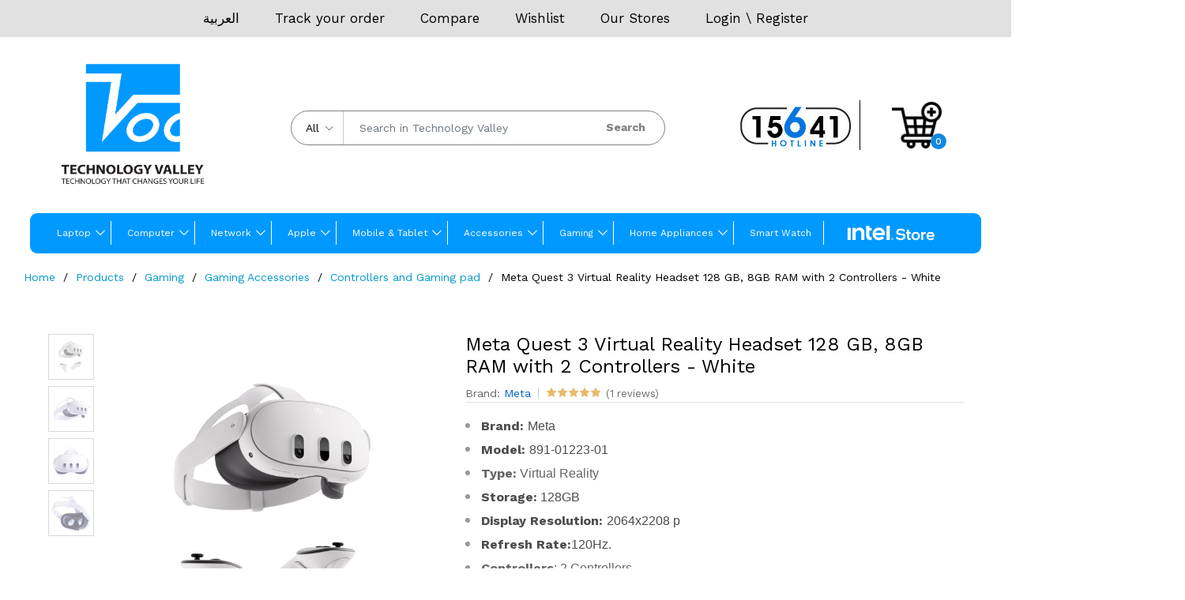

--- FILE ---
content_type: text/html; charset=UTF-8
request_url: https://tv-it.com/products/meta-quest-3-128g-891-01223-01
body_size: 88596
content:
<!DOCTYPE html>
<html lang="en">
    <head>
        <meta charset="utf-8">
        <meta http-equiv="X-UA-Compatible" content="IE=edge">
        <meta name="viewport" content="width=device-width, initial-scale=1">
		<meta name="robots" content="index, follow">
        <meta name="csrf-token" content="6Ky7ivQDO0KFHYE7Pe0PSEnFflVyDFCP45XEiqvH">



    <link rel="alternate" hreflang="en"        href="https://tv-it.com/products/meta-quest-3-128g-891-01223-01" />
    <link rel="alternate" hreflang="ar"        href="https://tv-it.com/ar/products/meta-quest-3-128g-891-01223-01" />

<link rel="alternate" hreflang="x-default" href="https://tv-it.com/products/meta-quest-3-128g-891-01223-01" />
<link rel="canonical"                   href="https://tv-it.com/products/meta-quest-3-128g-891-01223-01" />


            <link href="https://fonts.googleapis.com/css2?family=Work+Sans:wght@300;400;500;600;700&display=swap" rel="stylesheet" type="text/css">

        <style>
            :root {
                --color-1st: #000000;
                --color-2nd: #222222;
                --primary-font: 'Work Sans', sans-serif;
                --button-text-color: #FFFFFF;
                --header-text-color: #FFFFFF;
                --header-button-background-color: #1289E0;
                --header-button-text-color: #FCFCFC;
                --header-text-hover-color: #1289E0;
                --header-text-accent-color: #FFFFFF;
                --header-diliver-border-color: rgba(255,255,255, 0.15);
            }
        </style>

        
	
        <title>Meta Quest 3 Virtual Reality Headset | Technology Valley</title>
<meta name="description" content="Buy Now Meta Quest 3 Virtual Reality Headset 128 GB, 8GB RAM with 2 Controllers - White Online Best Price From Technology Valley">
<meta property="og:site_name" content="Technology Valley">
<meta property="og:image" content="https://tv-it.com/storage/home-appliances/ghada-1-7-2024/gaming-accessories/meta-quest-3.webp">
<meta property="og:description" content="Buy Now Meta Quest 3 Virtual Reality Headset 128 GB, 8GB RAM with 2 Controllers - White Online Best Price From Technology Valley">
<meta property="og:url" content="https://tv-it.com/products/meta-quest-3-128g-891-01223-01">
<meta property="og:title" content="Meta Quest 3 Virtual Reality Headset | Technology Valley">
<meta name="twitter:card" content="product">
<meta name="twitter:label1" content="Price">
<meta name="twitter:data1" content="EGP 36,144.58  EGP">
<meta name="twitter:label2" content="Website">
<meta name="twitter:data2" content="Technology Valley">
<meta name="twitter:domain" content="https://tv-it.com">
<meta name="twitter:title" content="Meta Quest 3 Virtual Reality Headset | Technology Valley">
<meta name="twitter:description" content="Buy Now Meta Quest 3 Virtual Reality Headset 128 GB, 8GB RAM with 2 Controllers - White Online Best Price From Technology Valley">

    <link rel="shortcut icon" href="https://tv-it.com/storage/favicon.png">



<script type="application/ld+json">
{
  "@context": "https://schema.org",
  "@type": "WebSite",
  "name": "Technology Valley",
  "url": "https://tv-it.com"
}
</script>


<link media="all" type="text/css" rel="stylesheet" href="https://tv-it.com/themes/technologyvalley-v1/fonts/Linearicons/Linearicons/Font/demo-files/demo.css">
<link media="all" type="text/css" rel="stylesheet" href="https://tv-it.com/themes/technologyvalley-v1/plugins/bootstrap/css/bootstrap.min.css">
<link media="all" type="text/css" rel="stylesheet" href="https://tv-it.com/themes/technologyvalley-v1/plugins/owl-carousel/assets/owl.carousel.min.css">
<link media="all" type="text/css" rel="stylesheet" href="https://tv-it.com/themes/technologyvalley-v1/plugins/owl-carousel/assets/owl.theme.default.min.css">
<link media="all" type="text/css" rel="stylesheet" href="https://tv-it.com/themes/technologyvalley-v1/plugins/slick/slick.css">
<link media="all" type="text/css" rel="stylesheet" href="https://tv-it.com/themes/technologyvalley-v1/plugins/nouislider/nouislider.min.css">
<link media="all" type="text/css" rel="stylesheet" href="https://tv-it.com/themes/technologyvalley-v1/plugins/lightGallery/css/lightgallery.min.css">
<link media="all" type="text/css" rel="stylesheet" href="https://tv-it.com/themes/technologyvalley-v1/plugins/jquery-bar-rating/themes/fontawesome-stars.css">
<link media="all" type="text/css" rel="stylesheet" href="https://tv-it.com/themes/technologyvalley-v1/plugins/select2/css/select2.min.css">
<link media="all" type="text/css" rel="stylesheet" href="https://tv-it.com/themes/technologyvalley-v1/plugins/font-awesome/css/font-awesome.min.css">
<link media="all" type="text/css" rel="stylesheet" href="https://tv-it.com/themes/technologyvalley-v1/css/style.css?v=1.30.4.6">


<script type="application/ld+json">{"@context":"https:\/\/schema.org","@type":"BreadcrumbList","itemListElement":[{"@type":"ListItem","position":1,"name":"Home","item":"https:\/\/tv-it.com"},{"@type":"ListItem","position":2,"name":"Products","item":"https:\/\/tv-it.com\/products"},{"@type":"ListItem","position":3,"name":"Gaming","item":"https:\/\/tv-it.com\/product-categories\/gaming-consoles-11"},{"@type":"ListItem","position":4,"name":"Gaming Accessories","item":"https:\/\/tv-it.com\/product-categories\/gaming-accessories"},{"@type":"ListItem","position":5,"name":"Controllers and Gaming pad","item":"https:\/\/tv-it.com\/product-categories\/controller-and-gamepad"},{"@type":"ListItem","position":6,"name":"Meta Quest 3 Virtual Reality Headset 128 GB, 8GB RAM with 2 Controllers - White","item":"https:\/\/tv-it.com\/products\/meta-quest-3-128g-891-01223-01"}]}</script>


<link media="all" type="text/css" rel="stylesheet" href="https://tv-it.com/themes/technologyvalley-v1/css/style.integration.css?v=1764578177"><!-- Meta Pixel Code -->
<script>
!function(f,b,e,v,n,t,s)
{if(f.fbq)return;n=f.fbq=function(){n.callMethod?
n.callMethod.apply(n,arguments):n.queue.push(arguments)};
if(!f._fbq)f._fbq=n;n.push=n;n.loaded=!0;n.version='2.0';
n.queue=[];t=b.createElement(e);t.async=!0;
t.src=v;s=b.getElementsByTagName(e)[0];
s.parentNode.insertBefore(t,s)}(window, document,'script',
'https://connect.facebook.net/en_US/fbevents.js');
fbq('init', '636809175784334');
fbq('track', 'PageView');
</script>
<noscript><img height="1" width="1" style="display:none"
src="https://www.facebook.com/tr?id=636809175784334&ev=PageView&noscript=1"
/></noscript>
<!-- End Meta Pixel Code -->

<!-- Google Tag Manager -->
<script>(function(w,d,s,l,i){w[l]=w[l]||[];w[l].push({'gtm.start':
new Date().getTime(),event:'gtm.js'});var f=d.getElementsByTagName(s)[0],
j=d.createElement(s),dl=l!='dataLayer'?'&l='+l:'';j.async=true;j.src=
'https://www.googletagmanager.com/gtm.js?id='+i+dl;f.parentNode.insertBefore(j,f);
})(window,document,'script','dataLayer','GTM-P9DZH9WD');</script>
<!-- End Google Tag Manager -->

<script type="text/javascript">
    (function(c,l,a,r,i,t,y){
        c[a]=c[a]||function(){(c[a].q=c[a].q||[]).push(arguments)};
        t=l.createElement(r);t.async=1;t.src="https://www.clarity.ms/tag/"+i;
        y=l.getElementsByTagName(r)[0];y.parentNode.insertBefore(t,y);
    })(window, document, "clarity", "script", "t4e9gym3py");
</script><meta name="p:domain_verify" content="17920b6397086659d6246c95acba4217"><script type="application/ld+json">{"@context":"https:\/\/schema.org","@type":"Product","category":"Gaming Accessories, Gaming, Controllers and Gaming pad","url":"https:\/\/tv-it.com\/products\/meta-quest-3-128g-891-01223-01","description":"Brand: Meta\u00a0Model: 891-01223-01Type: Virtual RealityStorage: 128GBDisplay Resolution: 2064x2208 pRefresh Rate:120Hz.Controllers: 2 ControllersHDMI Port: NoColor: White","name":"Meta Quest 3 Virtual Reality Headset 128 GB, 8GB RAM with 2 Controllers - White","image":"https:\/\/tv-it.com\/storage\/home-appliances\/ghada-1-7-2024\/gaming-accessories\/meta-quest-3.webp","brand":{"@type":"Brand","name":"Meta"},"sku":"891-01223-01","Gtin13":"","model":"","color":"white","offers":{"@type":"Offer","price":"36144.5783","priceCurrency":"EGP","priceValidUntil":"2026-01-16T17:06:59+02:00","itemCondition":"https:\/\/schema.org\/NewCondition","availability":"https:\/\/schema.org\/OutOfStock","url":"https:\/\/tv-it.com\/products\/meta-quest-3-128g-891-01223-01","seller":{"@type":"Organization","name":"TV-IT"}},"aggregateRating":{"@type":"AggregateRating","ratingValue":"5.00","reviewCount":1},"review":{"@type":"Review","reviewRating":{"@type":"Rating","ratingValue":"","bestRating":5},"author":{"@type":"Person","name":"shada"}}}</script><link rel="preconnect" href="https://www.google.com">
<link rel="preconnect" href="https://www.gstatic.com" crossorigin>
<meta content="1190037445071008" property="fb:app_id">

<script>
    window.siteUrl = "https://tv-it.com";
</script>


		 
		<style> 
		
		.menu>li:hover.menu-item-has-children>a:before, .menu>li:hover>.sub-menu {
    padding-top: 8px;
    margin: 7px;
		}
			.menu>li {
    position: relative;
    border-right: white solid 1px;
    line-height: 0px;
	}
	
	.menu>li.menu-item-has-children>a:after {
		    margin: 0px -3px;
			font-weight: bold;
	}

.menu>li.menu-item-has-children {
    padding-right: 10px;
}

	.menu>li:last-child {
    border-right: none;
	}
	

		
	@media (max-width: 512px) {
		ul.sub-menu {
    display: none !important;
		}
		ul menu--mobile .sub-menu {
    display: none !important;
		}
}
	
</style>


    </head>
    <body  id="product-page"  >
  <div class="ban5">
                                
								</div>
                         <script type="application/ld+json">
{
  "@context": "https://schema.org",
  "@type": "Organization",
  "url": "https://tv-it.com/",
  "name": "TECHNOLOGY VALLEY",
  "logo": "https://tv-it.com/storage/product-categories/00.png",
  "description": "TV-IT is a retail and e-commerce company based in Cairo, Egypt. They specialize in electronic and electrical appliances and are currently one of the largest retailers in Egypt...",
  "contactPoint": [
    {
      "@type": "ContactPoint",
      "telephone": "15641",
      "contactType": "sales"
    },
    {
      "@type": "ContactPoint",
      "telephone": "15641",
      "contactType": "customer service"
    }
  ],
  "address": {
    "@type": "PostalAddress",
    "streetAddress": "First Floor, No, 4 El-Asyouty, Heliopolis",
    "addressLocality": "Cairo",
    "addressRegion": "Governorate",
    "addressCountry": "Egypt"
  },
  "sameAs": [
    "https://www.facebook.com/TechnologyValleyEG",
    "https://twitter.com/TechnoValleyeg",
    "https://www.instagram.com/technologyvalleyeg",
    "https://www.youtube.com/c/TechnologyValleyEG",
    "https://www.linkedin.com/technology-valley"
  ]
}
</script>

<script type="application/ld+json">
{
  "@context": "https://schema.org",
  "@type": "WebSite",
  "url": "https://tv-it.com/",
  "potentialAction": {
    "@type": "SearchAction",
    "target": {
      "@type": "EntryPoint",
      "urlTemplate": "https://tv-it.com/products?categories%5B%5D=0&q={search_term_string}"
    },
    "query-input": "required name=search_term_string"
  }
}
</script>


<script>
(function() {
    'use strict';

    function handleDirectUrlAccess() {
        const urlParams = new URLSearchParams(window.location.search);
        const productId = urlParams.get('product_id');
        if (!productId) {
            return;
        }
        const targetButton = document.querySelector(`.ps-product__actions .add-to-cart-button[data-id="${productId}"]`);
        if (targetButton) {
            const productElement = targetButton.closest('.ps-product');
            if (productElement) {
                productElement.scrollIntoView({ behavior: 'smooth', block: 'center' });
                productElement.style.transition = 'box-shadow 0.5s ease-in-out';
                productElement.style.boxShadow = '0 0 0 3px rgba(0, 123, 255, 0.5)';
                setTimeout(() => {
                    productElement.style.boxShadow = '';
                }, 2500);
            }
        }
    }

    function handleProductActionMouseDown(event) {
        const clickedLink = event.target.closest('.ps-product__actions a');
        if (!clickedLink) {
            return;
        }

        const actionsContainer = clickedLink.closest('.ps-product__actions');
        if (!actionsContainer) {
            return;
        }

        const cartButton = actionsContainer.querySelector('.add-to-cart-button');
        if (!cartButton || !cartButton.dataset.id) {
            return;
        }

        const productId = cartButton.dataset.id;
        const dataUrl = clickedLink.dataset.url || clickedLink.href;
        let action = 'unknown';

        if (dataUrl.includes('add-to-cart')) {
            action = 'add-to-cart';
        } else if (dataUrl.includes('quick-view')) {
            action = 'quick-view';
        } else if (dataUrl.includes('wishlist')) {
            action = 'wishlist';
        } else if (dataUrl.includes('compare')) {
            action = 'compare';
        }

        if (productId && action !== 'unknown') {
            const currentUrl = new URL(window.location);
            currentUrl.searchParams.set('product_id', productId);
            currentUrl.searchParams.set('action', action);
            window.history.replaceState({ path: currentUrl.href }, '', currentUrl.href);
        }
    }

    document.addEventListener('mousedown', handleProductActionMouseDown, true);
    document.addEventListener('DOMContentLoaded', handleDirectUrlAccess);

})();
</script>

<!-- Google Tag Manager (noscript) -->
<noscript><iframe src="https://www.googletagmanager.com/ns.html?id=GTM-P9DZH9WD"
height="0" width="0" style="display:none;visibility:hidden"></iframe></noscript>
<!-- End Google Tag Manager (noscript) -->
        <div id="alert-container"></div>

        

        <header class="header header--product" data-sticky="true">
    <nav class="navigation">
        <div class="container">
            <article class="ps-product--header-sticky">
                <div class="ps-product__thumbnail">
                    <img src="https://tv-it.com/storage/home-appliances/ghada-1-7-2024/gaming-accessories/meta-quest-3-300x300.webp" alt="Meta Quest 3 Virtual Reality Headset 128 GB, 8GB RAM with 2 Controllers - White">
                </div>
                <div class="ps-product__wrapper">
                    <div class="ps-product__content"><a class="ps-product__title" href="https://tv-it.com/products/meta-quest-3-128g-891-01223-01">Meta Quest 3 Virtual Reality Headset 128 GB, 8GB RAM with 2 Controllers - White</a>
                        <ul class="ps-tab-list">
                            <li class="active"><a href="#tab-description">Description</a></li>
                                                            <li><a href="#tab-reviews">Reviews (1)</a></li>
                                                    </ul>
                    </div>
                    <div class="ps-product__shopping">
                        <span class="ps-product__price"   style="display:none;" >
                            <span>
							
							EGP 30,000.00 							
							</span>

                        </span>
                                                    <button class="ps-btn add-to-cart-button  btn-disabled " type="button" name="add_to_cart" value="1">Add to cart</button>
                                            </div>
                </div>
            </article>
        </div>
    </nav>
</header>


   <nav class="navigation header" style="border-radius:0px">
                <div class="ps-container"  style=" background: #e1e1e1 ; ">
        
                    <div class="navigation"  style="background: transparent;padding: 11px;">
                    
					
								
								<ul class="topper" style="direction: ltr;">
								                                     <li>
                    <a href="https://tv-it.com/ar/products/meta-quest-3-128g-891-01223-01">
                                                <span>العربية</span>                    </a>
                </li>
                        
                                								
								                                     <li><a href="https://tv-it.com/orders/tracking">Track your order</a></li>
                                								
								 
								                                          <li>
									<a href="https://tv-it.com/compare">Compare</a> 									
									</li>
                                								
								<li>
																	
                                    <a  href="https://tv-it.com/wishlist">Wishlist</a> 

                                								</li>
								
								<li><a href="/our-stores">Our Stores</a>
								</li>
						
                                    <div class="ps-block__right">
                                                                                    <a href="https://tv-it.com/login">Login</a> \ <a href="https://tv-it.com/register">Register</a>
                                                                            </div>
          
								
								</ul>
					
                    </div>
        
            </nav>
			
        <header class="header header--1" data-sticky="false">
            <div class="header__top">
			         
			
                <div class="ps-container">
                    <div class="header__left">
                        <div class="menu--product-categories">
                      
                        </div>
						<a class="ps-logo" href="https://tv-it.com">
						
						<img  alt="TV Logo" style=" width: 200px; height: 172px; " src="[data-uri]"/>
						</a>
                    </div>
                                            <div class="header__center" style="margin:auto;">
                            <form class="ps-form--quick-search" action="https://tv-it.com/products" data-ajax-url="https://tv-it.com/ajax/search-products" method="get" style="border: solid grey 1px; border-radius: 25px">
                                <div class="form-group--icon">
                                    <div class="product-cat-label">All</div>
                                    <select class="form-control product-category-select" name="categories[]">
                                        <option value="0">All</option>
                                        <option value="20">Laptops</option>
            <option value="156">  Gaming Laptop</option>
        <option value="157">  Student Laptop</option>
        <option value="158">  Business Laptop</option>
        <option value="176">  Laptop Asus</option>
        <option value="177">  Laptop Lenovo</option>
        <option value="179">  Laptop Dell</option>
        <option value="180">  Laptop MSI</option>
        <option value="181">  Laptop Acer</option>
        <option value="182">  Laptop HP</option>
        <option value="185">  Laptop Huawei</option>
        <option value="186">  Microsoft Surface</option>
        <option value="316">  2 in 1 Laptop</option>
        <option value="354">  Intel AI Laptop</option>
    
        <option value="1">Computer</option>
            <option value="6">  Computer Monitor</option>
        <option value="17">  Gaming PCs</option>
        <option value="21">  Desktop</option>
        <option value="32">  Software</option>
        <option value="86">  Pc Bundles</option>
    
        <option value="3">Printers</option>
            <option value="4">  Scanner</option>
        <option value="5">  Projector</option>
        <option value="33">  Multi-Function Printers</option>
        <option value="34">  Laser Printers</option>
        <option value="35">  InkJet Printers</option>
        <option value="36">  Printer Ink &amp; Toner</option>
    
        <option value="14">Build Your PC</option>
            <option value="85">  Processor</option>
        <option value="87">  Motherboard</option>
        <option value="88">  Graphics cards</option>
        <option value="89">  Computer Case</option>
        <option value="90">  Computer Fans</option>
        <option value="99">  Power Supply</option>
    
        <option value="7">Storage</option>
            <option value="46">  Flash Drives</option>
        <option value="47">  Memory Cards SD</option>
        <option value="50">  RAM</option>
        <option value="98">  HDD</option>
        <option value="169">  SSD</option>
    
        <option value="8">Network</option>
            <option value="26">  Security Camera</option>
        <option value="29">  Routers</option>
        <option value="315">  Time Attendance Device</option>
        <option value="323">  UPS</option>
    
        <option value="16">Apple</option>
            <option value="82">  iPhone</option>
        <option value="91">  iPad</option>
        <option value="92">  Apple Pencil</option>
        <option value="93">  Air Pod</option>
        <option value="94">  Apple Watch</option>
        <option value="95">  Apple Power Adapter</option>
        <option value="96">  iPad Keyboard</option>
        <option value="103">  Macbook</option>
        <option value="277">  AirTag</option>
    
        <option value="18">Mobile</option>
            <option value="114">  Mobile Samsung</option>
        <option value="115">  Mobile Xiaomi</option>
        <option value="116">  Mobile Realme</option>
        <option value="118">  Mobile OPPO</option>
        <option value="119">  Mobile Infinix</option>
        <option value="121">  Mobile Nokia</option>
        <option value="122">  Mobile Vivo</option>
        <option value="123">  Mobile Lava</option>
        <option value="155">  Mobile Mtouch</option>
        <option value="194">  Mobile Ace</option>
        <option value="195">  Mobile Itel</option>
        <option value="282">  Mobile Honor</option>
    
        <option value="19">Tablet</option>
            <option value="124">  Tablet Lenovo</option>
        <option value="125">  Tablet Huawei</option>
        <option value="126">  Tablet Samsung</option>
        <option value="127">  Tablet Nokia</option>
        <option value="128">  Tablet Lava</option>
        <option value="193">  Tablet Xiaomi</option>
        <option value="353">  Tablet Honor</option>
        <option value="356">  Tablet TCL</option>
    
        <option value="11">Gaming</option>
            <option value="37">  PlayStation</option>
        <option value="38">  PlayStation Games</option>
        <option value="39">  Gaming Accessories</option>
            <option value="159">    Gaming Keyboard &amp; Mouse</option>
        <option value="160">    Gaming Headset</option>
        <option value="162">    Gaming Mousepad</option>
        <option value="164">    Controllers and Gaming pad</option>
        <option value="165">    Gaming Desk &amp; Chair</option>
        <option value="166">    Racing Wheel and Shifter</option>
        <option value="168">    Gaming Chargers &amp; Cables</option>
    
        <option value="192">  PS Account</option>
    
        <option value="84">Smart Watch</option>
        <option value="10">Accessories</option>
            <option value="23">  Laptop - Computer Accessories</option>
            <option value="145">    Webcam</option>
        <option value="146">    Cooler Fan</option>
        <option value="147">    Microphones</option>
        <option value="148">    Cables and Power Strips</option>
        <option value="149">    Bags &amp; Sleeves</option>
        <option value="151">    Speaker</option>
        <option value="152">    Headset</option>
        <option value="153">    Keyboard</option>
        <option value="154">    Mouse - Mouse Pad</option>
        <option value="336">    Presentation Remote</option>
    
        <option value="24">  Mobile Accessories</option>
            <option value="132">    Chargers and Adapters</option>
        <option value="133">    Earbuds</option>
        <option value="134">    Earphones</option>
        <option value="135">    Wireless Headphones</option>
        <option value="136">    Bluetooth Speaker &amp; Microphones</option>
        <option value="137">    Powerbank</option>
        <option value="138">    Cables and Hubs</option>
        <option value="139">    Magnetic Charger</option>
        <option value="140">    Car Charger and Holders</option>
        <option value="141">    Ring light and Selfie Stick</option>
        <option value="143">    Smart Scale</option>
        <option value="144">    Mobile Photo Printer &amp; VR Glasses</option>
        <option value="290">    Stylus Pen</option>
    
        <option value="27">  TV Accessories</option>
        <option value="30">  Microsoft Surface Accessories</option>
    
        <option value="12">Home Appliances</option>
            <option value="40">  Televisions</option>
        <option value="45">  Air Conditioner</option>
        <option value="129">  Small Home Appliances</option>
            <option value="44">    Water Heaters</option>
        <option value="52">    Fans</option>
        <option value="59">    Water Dispenser</option>
        <option value="60">    Vacuum Cleaner</option>
        <option value="61">    Heater</option>
        <option value="71">    Steam Iron</option>
        <option value="72">    Microwave</option>
        <option value="73">    Suction Fan</option>
        <option value="105">    Electric Ovens</option>
    
        <option value="130">  Personal care products</option>
            <option value="70">    Hair Products</option>
    
        <option value="131">  Large Home Appliances</option>
            <option value="42">    Freezers</option>
        <option value="43">    Refrigerators</option>
        <option value="58">    Cookers</option>
        <option value="67">    Washing Machine</option>
        <option value="74">    Dish Washer</option>
        <option value="334">    Built-in</option>
            <option value="64">      Built in Hood</option>
        <option value="100">      Built in Ovens</option>
        <option value="106">      Built in Cookers</option>
    
    
        <option value="178">  Kitchen Appliances</option>
            <option value="54">    Meat Grinder</option>
        <option value="55">    Juicer</option>
        <option value="62">    Hand Blenders</option>
        <option value="66">    Sandwich Maker</option>
        <option value="68">    Kitchen Machine</option>
        <option value="69">    Kettle</option>
        <option value="75">    Fryer</option>
        <option value="104">    Chopper</option>
        <option value="107">    Hand Mixer</option>
        <option value="108">    Food Processor</option>
        <option value="109">    Electric Blenders</option>
        <option value="191">    Hot Plate</option>
    
    
        <option value="15">Scooters &amp; Equipment</option>
            <option value="83">  Electric Scooters</option>
    
        <option value="325">El ARABY Offers</option>
            <option value="330">  Washing Machine</option>
        <option value="337">  Refrigerators</option>
        <option value="338">  Microwave and Electric Ovens</option>
        <option value="339">  Freezers</option>
        <option value="340">  Air Conditioner</option>
        <option value="341">  TVs</option>
        <option value="342">  Vacuum Cleaner</option>
        <option value="343">  Water Heater</option>
        <option value="344">  Kitchen Appliances</option>
        <option value="345">  Dish Washer</option>
        <option value="346">  Fan</option>
        <option value="347">  Ventilating Fan</option>
        <option value="349">  Water Dispenser</option>
        <option value="350">  Steam Iron</option>
        <option value="351">  Cooker and Cooker Hoods</option>
    
        <option value="183">Best Selling Products</option>
        <option value="175">Outlet Products</option>
    
                                    </select>
                                </div>
                                <input class="form-control input-search-product" name="q" type="text" placeholder="Search in Technology Valley" autocomplete="off">
                                <div class="spinner-icon">
                                    <i class="fa fa-spin fa-spinner"></i>
                                </div>
                                <button type="submit" style=" background: transparent; color: grey; ">Search</button>
                                <div class="ps-panel--search-result"></div>
                            </form>
                        </div>
                        <div class="header__right" style=" margin: auto; ">
                            <div class="header__actions">
                                
								<a href="tel:+2015641" style=" border-right: solid 1px black; ">
								<img alt="callus" style="padding-right: 10px; " src="/themes/technologyvalley-v1/img/hotline.jpg"/>
						
                              </a>
							
                                                                    <div class="ps-cart--mini">
                                        <a class="header__extra btn-shopping-cart" style="width: 63px !important;height: 62px !important;" href="https://tv-it.com/cart"><img alt="shopping cart" src="[data-uri]" /><span><i>0</i></span></a>
                                        <div class="ps-cart--mobile">
                                            <div class="ps-cart__content">
            <div class="ps-cart__items ps-cart_no_items">
            <span class="cart-empty-message">No products in the cart.</span>
        </div>
    </div>

<style>


.header-cart-warning[dir="rtl"] {
    /* This ensures a more suitable font is used if available on your site */
    font-family: 'Cairo', sans-serif; /* You can replace 'Cairo' with your site's Arabic font */
    font-size: 0.9em; /* A slightly larger font size for better readability in Arabic */
}

.ps-product--cart-mobile .ps-product__content a {
    /* The next 4 properties work together to create the "line-clamp" effect */
    display: -webkit-box;
    -webkit-line-clamp: 2; /* Set the maximum number of lines to 2 */
    -webkit-box-orient: vertical;
    overflow: hidden;
    
    /* These are for better visual spacing and behavior */
    line-height: 1.4em; /* Adjusts the spacing between the two lines */
    height: 2.8em;      /* Crucial: Sets a fixed height (line-height * number of lines) */
    margin-bottom: 5px; /* Adds a bit of space below the product name */
}


.header-cart-status {
    padding: 15px 20px;
    border-bottom: 1px solid #e1e1e1;
}
.header-cart-status h4 {
    margin: 0;
    font-size: 1.1em;
    font-weight: 600;
}
.header-cart-status .intel-cart-header {
    color: #0071c5; /* Intel Blue */
}
.header-cart-status .mixed-cart-label {
    font-size: 0.8em;
    color: #ff9800; /* Amber for warning */
    font-weight: normal;
}

/* Product Item Badges */
.header-cart-badge {
    display: inline-block;
    padding: 2px 8px;
    font-size: 0.7em;
    font-weight: 600;
    border-radius: 4px;
    margin-left: 5px;
    vertical-align: middle;
}
.header-cart-badge.intel-badge {
    background-color: #e6f1fa;
    color: #0071c5;
}
.header-cart-badge.standard-badge {
    background-color: #f5f5f5;
    color: #616161;
}

/* Mixed Cart Warning Box */
.header-cart-warning {
    background-color: #fff8e1;
    color: #856404;
    font-size: 0.85em;
    padding: 10px 20px;
    text-align: center;
}

/* Custom Intel "View Cart" Button */
.ps-cart__footer .ps-btn.intel-btn {
    background-color: #0071c5 !important;
    border-color: #0071c5 !important;
    color: #fff !important;
}
.ps-cart__footer .ps-btn.intel-btn:hover {
    background-color: #005a9e !important;
    border-color: #005a9e !important;
}


.ps-cart__items__body {
  
    max-height: 45vh; 
    overflow-y: auto;
    padding-right: 5px; 
}

.ps-cart__items__body::-webkit-scrollbar {
    width: 6px;
}

.ps-cart__items__body::-webkit-scrollbar-track {
    background: #f1f1f1;
    border-radius: 10px;
}

.ps-cart__items__body::-webkit-scrollbar-thumb {
    background: #c1c1c1;
    border-radius: 10px;
}

.ps-cart__items__body::-webkit-scrollbar-thumb:hover {
    background: #a8a8a8; 
}

</style>

                                        </div>
                                    </div>
                                 
                                
								
                            </div>
                        </div>
                                    </div>
            </div>
            <nav class="navigation">
                <div class="ps-container" style="height: 51px">
         
		 		

                    <div class="navigation" style=" margin: auto; ">


<ul  class="menu">
            <li  class=" menu-item-has-children   " >
            <a href="https://tv-it.com/product-categories/laptops-in-egypt"  title="Laptop">
                                    
                     Laptop
                            </a>
                            <span class="sub-toggle"></span>
                <ul  class="sub-menu">
            <li >
            <a href="https://tv-it.com/product-categories/gaming-laptop"  title="Gaming Laptop">
                                    
                     Gaming Laptop
                            </a>
                    </li>
            <li >
            <a href="https://tv-it.com/product-categories/business-laptops"  title="Business Laptop">
                                    
                     Business Laptop
                            </a>
                    </li>
            <li >
            <a href="https://tv-it.com/product-categories/economic-laptops-1"  title="Student Laptop">
                                    
                     Student Laptop
                            </a>
                    </li>
            <li >
            <a href="https://tv-it.com/product-categories/intel-ai-laptop#list"  target="_blank"  title="Intel Core Ultra Laptop">
                                    
                     Intel Core Ultra Laptop
                            </a>
                    </li>
            <li >
            <a href="https://tv-it.com/product-categories/2-in-1-laptop-1#list"  target="_blank"  title="2 in 1 Laptop">
                                    
                     2 in 1 Laptop
                            </a>
                    </li>
            <li >
            <a href="https://tv-it.com/product-categories/lenovo"  title="Lenovo">
                                    
                     Lenovo
                            </a>
                    </li>
            <li >
            <a href="https://tv-it.com/product-categories/asus"  title="Asus">
                                    
                     Asus
                            </a>
                    </li>
            <li >
            <a href="https://tv-it.com/product-categories/msi-laptops"  title="MSI">
                                    
                     MSI
                            </a>
                    </li>
            <li >
            <a href="https://tv-it.com/product-categories/hp-laptops"  title="HP">
                                    
                     HP
                            </a>
                    </li>
            <li >
            <a href="https://tv-it.com/product-categories/dell-laptops"  title="Dell">
                                    
                     Dell
                            </a>
                    </li>
            <li >
            <a href="https://tv-it.com/product-categories/acer-laptops"  title="Acer">
                                    
                     Acer
                            </a>
                    </li>
            <li >
            <a href="https://tv-it.com/product-categories/huawei-1"  target="_blank"  title="Huawei">
                                    
                     Huawei
                            </a>
                    </li>
            <li >
            <a href="https://tv-it.com/product-categories/macbook"  title="Macbook">
                                    
                     Macbook
                            </a>
                    </li>
            <li >
            <a href="https://tv-it.com/product-categories/microsoft"  target="_blank"  title="Microsoft Surface">
                                    
                     Microsoft Surface
                            </a>
                    </li>
    </ul>
                    </li>
            <li  class=" menu-item-has-children   " >
            <a href="https://tv-it.com/product-categories/computer-1"  title="Computer">
                                    
                     Computer
                            </a>
                            <span class="sub-toggle"></span>
                <ul  class="sub-menu">
            <li  class=" menu-item-has-children   " >
            <a href="https://tv-it.com/product-categories/computer-components-14"  title="Build Your PC">
                                    
                     Build Your PC
                            </a>
                            <span class="sub-toggle"></span>
                <ul  class="sub-menu">
            <li >
            <a href="https://tv-it.com/product-categories/processor"  target="_blank"  title="Processor">
                                    
                     Processor
                            </a>
                    </li>
            <li >
            <a href="https://tv-it.com/product-categories/motherboard"  target="_blank"  title="motherboard">
                                    
                     motherboard
                            </a>
                    </li>
            <li >
            <a href="https://tv-it.com/product-categories/graphics-cards"  target="_blank"  title="Graphic Cards">
                                    
                     Graphic Cards
                            </a>
                    </li>
            <li >
            <a href="https://tv-it.com/product-categories/computer-case"  target="_blank"  title="Computer Case">
                                    
                     Computer Case
                            </a>
                    </li>
            <li >
            <a href="https://tv-it.com/product-categories/computer-fans"  target="_blank"  title="Computer Fans">
                                    
                     Computer Fans
                            </a>
                    </li>
            <li >
            <a href="https://tv-it.com/product-categories/power-supply"  target="_blank"  title="Power Supply">
                                    
                     Power Supply
                            </a>
                    </li>
    </ul>
                    </li>
            <li >
            <a href="https://tv-it.com/product-categories/gaming-pcs-17"  title="Gaming PC">
                                    
                     Gaming PC
                            </a>
                    </li>
            <li >
            <a href="https://tv-it.com/product-categories/monitor-6"  title="Computer Monitor">
                                    
                     Computer Monitor
                            </a>
                    </li>
            <li >
            <a href="https://tv-it.com/product-categories/desktop"  title="Desktop">
                                    
                     Desktop
                            </a>
                    </li>
            <li  class=" menu-item-has-children   " >
            <a href="https://tv-it.com/product-categories/printers"  title="Printers">
                                    
                     Printers
                            </a>
                            <span class="sub-toggle"></span>
                <ul  class="sub-menu">
            <li >
            <a href="https://tv-it.com/product-categories/multi-function-printers"  title="Multi Function Printers">
                                    
                     Multi Function Printers
                            </a>
                    </li>
            <li >
            <a href="https://tv-it.com/product-categories/laser-printers"  title="Laser Printers">
                                    
                     Laser Printers
                            </a>
                    </li>
            <li >
            <a href="https://tv-it.com/product-categories/inkjet-printers"  title="Inkjet Printers">
                                    
                     Inkjet Printers
                            </a>
                    </li>
            <li >
            <a href="https://tv-it.com/product-categories/printer-ink-toner"  title="Printer Ink Toner">
                                    
                     Printer Ink Toner
                            </a>
                    </li>
    </ul>
                    </li>
            <li >
            <a href="https://tv-it.com/product-categories/software"  title="Software">
                                    
                     Software
                            </a>
                    </li>
            <li >
            <a href="https://tv-it.com/product-categories/storage-7"  title="Storage">
                                    
                     Storage
                            </a>
                    </li>
    </ul>
                    </li>
            <li  class=" menu-item-has-children   " >
            <a href="https://tv-it.com/product-categories/network-8"  title="Network">
                                    
                     Network
                            </a>
                            <span class="sub-toggle"></span>
                <ul  class="sub-menu">
            <li >
            <a href="https://tv-it.com/product-categories/security#list"  target="_blank"  title="Security Cameras">
                                    
                     Security Cameras
                            </a>
                    </li>
            <li >
            <a href="https://tv-it.com/product-categories/routers#list"  target="_blank"  title="Routers">
                                    
                     Routers
                            </a>
                    </li>
            <li >
            <a href="https://tv-it.com/product-categories/time-attendance"  target="_blank"  title="Time Attendance Device">
                                    
                     Time Attendance Device
                            </a>
                    </li>
            <li >
            <a href="https://tv-it.com/product-categories/ups#list"  target="_blank"  title="UPS">
                                    
                     UPS
                            </a>
                    </li>
    </ul>
                    </li>
            <li  class=" menu-item-has-children   " >
            <a href="https://tv-it.com/product-categories/apple-16"  title="Apple">
                                    
                     Apple
                            </a>
                            <span class="sub-toggle"></span>
                <ul  class="sub-menu">
            <li >
            <a href="https://tv-it.com/product-categories/iphone"  title="iphone">
                                    
                     iphone
                            </a>
                    </li>
            <li >
            <a href="https://tv-it.com/product-categories/ipad"  title="ipad">
                                    
                     ipad
                            </a>
                    </li>
            <li >
            <a href="https://tv-it.com/product-categories/pencil"  title="Apple Pencil">
                                    
                     Apple Pencil
                            </a>
                    </li>
            <li >
            <a href="https://tv-it.com/product-categories/watch"  title="Apple Watch">
                                    
                     Apple Watch
                            </a>
                    </li>
            <li >
            <a href="https://tv-it.com/product-categories/air-pod"  title="Air Pod">
                                    
                     Air Pod
                            </a>
                    </li>
            <li >
            <a href="https://tv-it.com/product-categories/power-adapter"  target="_blank"  title="Power Adapter">
                                    
                     Power Adapter
                            </a>
                    </li>
            <li >
            <a href="https://tv-it.com/product-categories/ipad-keyboard"  title="ipad Keyboard">
                                    
                     ipad Keyboard
                            </a>
                    </li>
            <li >
            <a href="https://tv-it.com/product-categories/macbook"  title="Macbook">
                                    
                     Macbook
                            </a>
                    </li>
    </ul>
                    </li>
            <li  class=" menu-item-has-children   " >
            <a href="https://tv-it.com/product-categories/mobiles-18"  title="Mobile &amp; Tablet">
                                    
                     Mobile &amp; Tablet
                            </a>
                            <span class="sub-toggle"></span>
                <ul  class="sub-menu">
            <li  class=" menu-item-has-children   " >
            <a href="https://tv-it.com/product-categories/tablet-19"  title="Tablet">
                                    
                     Tablet
                            </a>
                            <span class="sub-toggle"></span>
                <ul  class="sub-menu">
            <li >
            <a href="https://tv-it.com/product-categories/lenovo-tablets"  title="Lenovo ">
                                    
                     Lenovo 
                            </a>
                    </li>
            <li >
            <a href="https://tv-it.com/product-categories/huawei-tablets"  title="Huawei ">
                                    
                     Huawei 
                            </a>
                    </li>
            <li >
            <a href="https://tv-it.com/product-categories/samsung-tablets"  title="Samsung ">
                                    
                     Samsung 
                            </a>
                    </li>
            <li >
            <a href="https://tv-it.com/product-categories/nokia-tablets"  title="Nokia ">
                                    
                     Nokia 
                            </a>
                    </li>
    </ul>
                    </li>
            <li >
            <a href="https://tv-it.com/product-categories/samsung-mobiles"  title="Samsung ">
                                    
                     Samsung 
                            </a>
                    </li>
            <li >
            <a href="https://tv-it.com/product-categories/xiaomi-mobiles"  title="Xiaomi ">
                                    
                     Xiaomi 
                            </a>
                    </li>
            <li >
            <a href="https://tv-it.com/product-categories/realme-mobiles"  title="Realme ">
                                    
                     Realme 
                            </a>
                    </li>
            <li >
            <a href="https://tv-it.com/product-categories/oppo-mobiles"  title="Oppo ">
                                    
                     Oppo 
                            </a>
                    </li>
            <li >
            <a href="https://tv-it.com/product-categories/mobile-honor#list"  target="_blank"  title="HONOR">
                                    
                     HONOR
                            </a>
                    </li>
            <li >
            <a href="https://tv-it.com/product-categories/nokia-mobiles"  title="Nokia ">
                                    
                     Nokia 
                            </a>
                    </li>
            <li >
            <a href="https://tv-it.com/product-categories/infinix-mobiles"  title="Infinix ">
                                    
                     Infinix 
                            </a>
                    </li>
            <li >
            <a href="https://tv-it.com/product-categories/vivo-mobiles"  title="Vivo ">
                                    
                     Vivo 
                            </a>
                    </li>
            <li >
            <a href="https://tv-it.com/product-categories/lava-mobiles"  title="Lava ">
                                    
                     Lava 
                            </a>
                    </li>
            <li >
            <a href="https://tv-it.com/product-categories/mtouch-mobiles"  title="Mtouch ">
                                    
                     Mtouch 
                            </a>
                    </li>
            <li >
            <a href="https://tv-it.com/product-categories/ace"  target="_blank"  title="Ace">
                                    
                     Ace
                            </a>
                    </li>
            <li >
            <a href="https://tv-it.com/product-categories/itel"  title="Itel">
                                    
                     Itel
                            </a>
                    </li>
    </ul>
                    </li>
            <li  class=" menu-item-has-children   " >
            <a href="https://tv-it.com/product-categories/accessories-1"  title="Accessories">
                                    
                     Accessories
                            </a>
                            <span class="sub-toggle"></span>
                <ul  class="sub-menu">
            <li >
            <a href="https://tv-it.com/product-categories/microsoft-surface-accessories"  title="Microsoft Surface Accessories">
                                    
                     Microsoft Surface Accessories
                            </a>
                    </li>
            <li  class=" menu-item-has-children   " >
            <a href="https://tv-it.com/product-categories/laptop-computer-accessories"  title="Laptop &amp; Computer Accessories">
                                    
                     Laptop &amp; Computer Accessories
                            </a>
                            <span class="sub-toggle"></span>
                <ul  class="sub-menu">
            <li >
            <a href="https://tv-it.com/product-categories/webcam"  title="Webcam">
                                    
                     Webcam
                            </a>
                    </li>
            <li >
            <a href="https://tv-it.com/product-categories/cooler-fan"  title="Cooler Fan">
                                    
                     Cooler Fan
                            </a>
                    </li>
            <li >
            <a href="https://tv-it.com/product-categories/microphones"  title="Microphones">
                                    
                     Microphones
                            </a>
                    </li>
            <li >
            <a href="https://tv-it.com/product-categories/cables-and-power-strips"  title="Cables And Power Strips">
                                    
                     Cables And Power Strips
                            </a>
                    </li>
            <li >
            <a href="https://tv-it.com/product-categories/speaker"  title="Speaker">
                                    
                     Speaker
                            </a>
                    </li>
            <li >
            <a href="https://tv-it.com/product-categories/bag-and-sleeve"  title="Bag and sleeve">
                                    
                     Bag and sleeve
                            </a>
                    </li>
            <li >
            <a href="https://tv-it.com/product-categories/headphone"  title="Headset">
                                    
                     Headset
                            </a>
                    </li>
            <li >
            <a href="https://tv-it.com/product-categories/keyboard"  title="Keyboard">
                                    
                     Keyboard
                            </a>
                    </li>
            <li >
            <a href="https://tv-it.com/product-categories/mouse-mousepad"  title="Mouse and MousePad">
                                    
                     Mouse and MousePad
                            </a>
                    </li>
            <li >
            <a href="https://tv-it.com/product-categories/presentation-remote"  target="_blank"  title="Presentation Remote">
                                    
                     Presentation Remote
                            </a>
                    </li>
    </ul>
                    </li>
            <li  class=" menu-item-has-children   " >
            <a href="https://tv-it.com/product-categories/mobile-accessories"  title="Mobile Accessories">
                                    
                     Mobile Accessories
                            </a>
                            <span class="sub-toggle"></span>
                <ul  class="sub-menu">
            <li >
            <a href="https://tv-it.com/product-categories/chargers-and-adapters"  title="Chargers and Adapter">
                                    
                     Chargers and Adapter
                            </a>
                    </li>
            <li >
            <a href="https://tv-it.com/product-categories/earbuds"  title="Earbuds">
                                    
                     Earbuds
                            </a>
                    </li>
            <li >
            <a href="https://tv-it.com/product-categories/earphones"  title="Earphones">
                                    
                     Earphones
                            </a>
                    </li>
            <li >
            <a href="https://tv-it.com/product-categories/wireless-headphones"  title="Wireless Headphones">
                                    
                     Wireless Headphones
                            </a>
                    </li>
            <li >
            <a href="https://tv-it.com/product-categories/bluetooth-speaker-and-microphones"  title="Bluetooth Speaker And Microphones">
                                    
                     Bluetooth Speaker And Microphones
                            </a>
                    </li>
            <li >
            <a href="https://tv-it.com/product-categories/powerbank"  title="Powerbank">
                                    
                     Powerbank
                            </a>
                    </li>
            <li >
            <a href="https://tv-it.com/product-categories/cables-and-hubs"  title="Cables and Hubs">
                                    
                     Cables and Hubs
                            </a>
                    </li>
            <li >
            <a href="https://tv-it.com/product-categories/magnetic-charger"  title="Magnetic Charger">
                                    
                     Magnetic Charger
                            </a>
                    </li>
            <li >
            <a href="https://tv-it.com/product-categories/car-charger-and-holders"  title="Car charger and Holder">
                                    
                     Car charger and Holder
                            </a>
                    </li>
            <li >
            <a href="https://tv-it.com/product-categories/ring-light-and-selfie-stick"  title="Ring Light And Selfie Stick">
                                    
                     Ring Light And Selfie Stick
                            </a>
                    </li>
            <li >
            <a href="https://tv-it.com/product-categories/scale"  title="Scale">
                                    
                     Scale
                            </a>
                    </li>
            <li >
            <a href="https://tv-it.com/product-categories/photo-printer"  title="Photo Printer">
                                    
                     Photo Printer
                            </a>
                    </li>
    </ul>
                    </li>
            <li >
            <a href="https://tv-it.com/product-categories/gaming-accessories"  title="Gaming Accessories">
                                    
                     Gaming Accessories
                            </a>
                    </li>
    </ul>
                    </li>
            <li  class=" menu-item-has-children   " >
            <a href="https://tv-it.com/product-categories/gaming-consoles-11"  title="Gaming">
                                    
                     Gaming
                            </a>
                            <span class="sub-toggle"></span>
                <ul  class="sub-menu">
            <li >
            <a href="https://tv-it.com/product-categories/playstation-&amp;-xbox-consoles"  title="PlayStation">
                                    
                     PlayStation
                            </a>
                    </li>
            <li >
            <a href="https://tv-it.com/product-categories/ps-account"  target="_blank"  title="PS Account">
                                    
                     PS Account
                            </a>
                    </li>
            <li >
            <a href="https://tv-it.com/product-categories/playstation-ps-games"  title="Games">
                                    
                     Games
                            </a>
                    </li>
            <li >
            <a href="https://tv-it.com/product-categories/gaming-laptop"  title="Gaming Laptop">
                                    
                     Gaming Laptop
                            </a>
                    </li>
            <li >
            <a href="https://tv-it.com/product-categories/gaming-pcs-17"  title="Gaming PC">
                                    
                     Gaming PC
                            </a>
                    </li>
    </ul>
                    </li>
            <li  class=" menu-item-has-children   " >
            <a href="https://tv-it.com/product-categories/home-appliances-12"  title="Home Appliances">
                                    
                     Home Appliances
                            </a>
                            <span class="sub-toggle"></span>
                <ul  class="sub-menu">
            <li >
            <a href="https://tv-it.com/product-categories/air-conditioner-air-purifier"  title="Air Conditioner">
                                    
                     Air Conditioner
                            </a>
                    </li>
            <li >
            <a href="https://tv-it.com/product-categories/air-cooler"  title="Air Cooler">
                                    
                     Air Cooler
                            </a>
                    </li>
            <li >
            <a href="https://tv-it.com/product-categories/televisions"  title="Televisions">
                                    
                     Televisions
                            </a>
                    </li>
            <li >
            <a href="https://tv-it.com/product-categories/tv-accessories"  title="TV Accessories">
                                    
                     TV Accessories
                            </a>
                    </li>
            <li >
            <a href="https://tv-it.com/product-categories/hair-products"  title="Hair Products">
                                    
                     Hair Products
                            </a>
                    </li>
            <li  class=" menu-item-has-children   " >
            <a href="https://tv-it.com/product-categories/kitchen"  title="Kitchen Appliances">
                                    
                     Kitchen Appliances
                            </a>
                            <span class="sub-toggle"></span>
                <ul  class="sub-menu">
            <li >
            <a href="https://tv-it.com/product-categories/coffee-maker"  title="Coffee Maker">
                                    
                     Coffee Maker
                            </a>
                    </li>
            <li >
            <a href="https://tv-it.com/product-categories/kettle"  title="Kettle">
                                    
                     Kettle
                            </a>
                    </li>
            <li >
            <a href="https://tv-it.com/product-categories/kitchen-machine"  title="Kitchen Machine">
                                    
                     Kitchen Machine
                            </a>
                    </li>
            <li >
            <a href="https://tv-it.com/product-categories/food-processor"  title="Food Processor">
                                    
                     Food Processor
                            </a>
                    </li>
            <li >
            <a href="https://tv-it.com/product-categories/electric-blenders"  title="Electric Blenders">
                                    
                     Electric Blenders
                            </a>
                    </li>
            <li >
            <a href="https://tv-it.com/product-categories/hand-blenders"  title="Hand Blenders">
                                    
                     Hand Blenders
                            </a>
                    </li>
            <li >
            <a href="https://tv-it.com/product-categories/chopper"  title="Chopper">
                                    
                     Chopper
                            </a>
                    </li>
            <li >
            <a href="https://tv-it.com/product-categories/hand-mixer"  title="Hand Mixer">
                                    
                     Hand Mixer
                            </a>
                    </li>
            <li >
            <a href="https://tv-it.com/product-categories/meat-grinder"  title="Meat Grinder">
                                    
                     Meat Grinder
                            </a>
                    </li>
            <li >
            <a href="https://tv-it.com/product-categories/toaster"  title="Toaster">
                                    
                     Toaster
                            </a>
                    </li>
            <li >
            <a href="https://tv-it.com/product-categories/sandwich-maker"  title="Sandwich Maker">
                                    
                     Sandwich Maker
                            </a>
                    </li>
            <li >
            <a href="https://tv-it.com/product-categories/juicer"  title="Juicer">
                                    
                     Juicer
                            </a>
                    </li>
            <li >
            <a href="https://tv-it.com/product-categories/fryer"  title="Fryer">
                                    
                     Fryer
                            </a>
                    </li>
            <li >
            <a href="https://tv-it.com/product-categories/hot-plate#list"  target="_blank"  title="Hot Plate">
                                    
                     Hot Plate
                            </a>
                    </li>
    </ul>
                    </li>
            <li  class=" menu-item-has-children   " >
            <a href="https://tv-it.com/product-categories/small-home-appliances"  title="Small Home Appliances">
                                    
                     Small Home Appliances
                            </a>
                            <span class="sub-toggle"></span>
                <ul  class="sub-menu">
            <li >
            <a href="https://tv-it.com/product-categories/water-heaters"  title="Water Heaters">
                                    
                     Water Heaters
                            </a>
                    </li>
            <li >
            <a href="https://tv-it.com/product-categories/fans"  title="Fans">
                                    
                     Fans
                            </a>
                    </li>
            <li >
            <a href="https://tv-it.com/product-categories/water-dispenser"  title="Water Dispenser">
                                    
                     Water Dispenser
                            </a>
                    </li>
            <li >
            <a href="https://tv-it.com/product-categories/vacuum-cleaner"  title="Vacuum Cleaner">
                                    
                     Vacuum Cleaner
                            </a>
                    </li>
            <li >
            <a href="https://tv-it.com/product-categories/heater"  title="Heater">
                                    
                     Heater
                            </a>
                    </li>
            <li >
            <a href="https://tv-it.com/product-categories/electric-grill"  title="Electric Grill">
                                    
                     Electric Grill
                            </a>
                    </li>
            <li >
            <a href="https://tv-it.com/product-categories/steam-iron-"  title="Steam iron">
                                    
                     Steam iron
                            </a>
                    </li>
            <li >
            <a href="https://tv-it.com/product-categories/microwave"  title="Microwave">
                                    
                     Microwave
                            </a>
                    </li>
            <li >
            <a href="https://tv-it.com/product-categories/ventilating-fan"  title="Ventilating Fan">
                                    
                     Ventilating Fan
                            </a>
                    </li>
            <li >
            <a href="https://tv-it.com/product-categories/electric-ovens"  title="Electric Ovens">
                                    
                     Electric Ovens
                            </a>
                    </li>
    </ul>
                    </li>
            <li  class=" menu-item-has-children   " >
            <a href="https://tv-it.com/product-categories/large-home-appliances"  title="Large Home Appliances">
                                    
                     Large Home Appliances
                            </a>
                            <span class="sub-toggle"></span>
                <ul  class="sub-menu">
            <li >
            <a href="https://tv-it.com/product-categories/freezers"  title="Freezers">
                                    
                     Freezers
                            </a>
                    </li>
            <li >
            <a href="https://tv-it.com/product-categories/refrigerators"  title="Refrigerators">
                                    
                     Refrigerators
                            </a>
                    </li>
            <li >
            <a href="https://tv-it.com/product-categories/freestanding-cookers"  title="Cookers">
                                    
                     Cookers
                            </a>
                    </li>
            <li >
            <a href="https://tv-it.com/product-categories/washing-machine"  title="Washing Machines">
                                    
                     Washing Machines
                            </a>
                    </li>
            <li >
            <a href="https://tv-it.com/product-categories/dish-washer#list"  title="Dish Washers">
                                    
                     Dish Washers
                            </a>
                    </li>
            <li  class=" menu-item-has-children   " >
            <a href="https://tv-it.com/product-categories/built-in"  target="_blank"  title="Built-in">
                                    
                     Built-in
                            </a>
                            <span class="sub-toggle"></span>
                <ul  class="sub-menu">
            <li >
            <a href="https://tv-it.com/product-categories/built-in-hobs-cookers#list"  title="Built-in Cookers">
                                    
                     Built-in Cookers
                            </a>
                    </li>
            <li >
            <a href="https://tv-it.com/product-categories/built-in-ovens#list"  title="Built-in Ovens">
                                    
                     Built-in Ovens
                            </a>
                    </li>
            <li >
            <a href="https://tv-it.com/product-categories/cooker-hood"  title="Built-in Hoods">
                                    
                     Built-in Hoods
                            </a>
                    </li>
    </ul>
                    </li>
    </ul>
                    </li>
    </ul>
                    </li>
            <li >
            <a href="https://tv-it.com/product-categories/smart-watch"  title="Smart Watch">
                                    
                     Smart Watch
                            </a>
                    </li>
            <li  class="  font-weght: bold;  " >
            <a href="https://tv-it.com/intel-store"  title=" Intel-Store">
                                    <img src="https://tv-it.com/storage/intel-store-white-new.png" 
                         alt=" Intel-Store" 
                         class="menu-icon-image" />
                            </a>
                    </li>
    </ul>



						
                                                                             						
						


                    </div>
                </div>
            </nav>
        </header>

                    <header class="header header--mobile header--mobile-product" data-sticky="true">
    <div class="navigation--mobile">
        <div class="navigation__left">
            <a class="header__back" href="https://tv-it.com/products"><i class="icon-chevron-left"></i><strong>Back to Products</strong></a>
        </div>
                    <div class="navigation__right">
                <div class="header__actions">
                    <div class="ps-cart--mini">
                        <a class="header__extra btn-shopping-cart" href="javascript:void(0)">
                            <i class="icon-bag2"></i><span><i>0</i></span>
                        </a>
                        <div class="ps-cart--mobile">
                            <div class="ps-cart__content">
            <div class="ps-cart__items ps-cart_no_items">
            <span class="cart-empty-message">No products in the cart.</span>
        </div>
    </div>

<style>


.header-cart-warning[dir="rtl"] {
    /* This ensures a more suitable font is used if available on your site */
    font-family: 'Cairo', sans-serif; /* You can replace 'Cairo' with your site's Arabic font */
    font-size: 0.9em; /* A slightly larger font size for better readability in Arabic */
}

.ps-product--cart-mobile .ps-product__content a {
    /* The next 4 properties work together to create the "line-clamp" effect */
    display: -webkit-box;
    -webkit-line-clamp: 2; /* Set the maximum number of lines to 2 */
    -webkit-box-orient: vertical;
    overflow: hidden;
    
    /* These are for better visual spacing and behavior */
    line-height: 1.4em; /* Adjusts the spacing between the two lines */
    height: 2.8em;      /* Crucial: Sets a fixed height (line-height * number of lines) */
    margin-bottom: 5px; /* Adds a bit of space below the product name */
}


.header-cart-status {
    padding: 15px 20px;
    border-bottom: 1px solid #e1e1e1;
}
.header-cart-status h4 {
    margin: 0;
    font-size: 1.1em;
    font-weight: 600;
}
.header-cart-status .intel-cart-header {
    color: #0071c5; /* Intel Blue */
}
.header-cart-status .mixed-cart-label {
    font-size: 0.8em;
    color: #ff9800; /* Amber for warning */
    font-weight: normal;
}

/* Product Item Badges */
.header-cart-badge {
    display: inline-block;
    padding: 2px 8px;
    font-size: 0.7em;
    font-weight: 600;
    border-radius: 4px;
    margin-left: 5px;
    vertical-align: middle;
}
.header-cart-badge.intel-badge {
    background-color: #e6f1fa;
    color: #0071c5;
}
.header-cart-badge.standard-badge {
    background-color: #f5f5f5;
    color: #616161;
}

/* Mixed Cart Warning Box */
.header-cart-warning {
    background-color: #fff8e1;
    color: #856404;
    font-size: 0.85em;
    padding: 10px 20px;
    text-align: center;
}

/* Custom Intel "View Cart" Button */
.ps-cart__footer .ps-btn.intel-btn {
    background-color: #0071c5 !important;
    border-color: #0071c5 !important;
    color: #fff !important;
}
.ps-cart__footer .ps-btn.intel-btn:hover {
    background-color: #005a9e !important;
    border-color: #005a9e !important;
}


.ps-cart__items__body {
  
    max-height: 45vh; 
    overflow-y: auto;
    padding-right: 5px; 
}

.ps-cart__items__body::-webkit-scrollbar {
    width: 6px;
}

.ps-cart__items__body::-webkit-scrollbar-track {
    background: #f1f1f1;
    border-radius: 10px;
}

.ps-cart__items__body::-webkit-scrollbar-thumb {
    background: #c1c1c1;
    border-radius: 10px;
}

.ps-cart__items__body::-webkit-scrollbar-thumb:hover {
    background: #a8a8a8; 
}

</style>

                        </div>
                    </div>
                    <div class="ps-block--user-header">
                        <div class="ps-block__left"><a href="https://tv-it.com/customer/overview"><i class="icon-user"></i></a></div>
                    </div>
                </div>
            </div>
            </div>
</header>

        		

                    <div class="ps-panel--sidebar" id="cart-mobile" style="display: none">
                <div class="ps-panel__header">
                    <h3>Shopping Cart</h3>
                </div>
                <div class="navigation__content">
                    <div class="ps-cart--mobile">
                        <div class="ps-cart__content">
            <div class="ps-cart__items ps-cart_no_items">
            <span class="cart-empty-message">No products in the cart.</span>
        </div>
    </div>

<style>


.header-cart-warning[dir="rtl"] {
    /* This ensures a more suitable font is used if available on your site */
    font-family: 'Cairo', sans-serif; /* You can replace 'Cairo' with your site's Arabic font */
    font-size: 0.9em; /* A slightly larger font size for better readability in Arabic */
}

.ps-product--cart-mobile .ps-product__content a {
    /* The next 4 properties work together to create the "line-clamp" effect */
    display: -webkit-box;
    -webkit-line-clamp: 2; /* Set the maximum number of lines to 2 */
    -webkit-box-orient: vertical;
    overflow: hidden;
    
    /* These are for better visual spacing and behavior */
    line-height: 1.4em; /* Adjusts the spacing between the two lines */
    height: 2.8em;      /* Crucial: Sets a fixed height (line-height * number of lines) */
    margin-bottom: 5px; /* Adds a bit of space below the product name */
}


.header-cart-status {
    padding: 15px 20px;
    border-bottom: 1px solid #e1e1e1;
}
.header-cart-status h4 {
    margin: 0;
    font-size: 1.1em;
    font-weight: 600;
}
.header-cart-status .intel-cart-header {
    color: #0071c5; /* Intel Blue */
}
.header-cart-status .mixed-cart-label {
    font-size: 0.8em;
    color: #ff9800; /* Amber for warning */
    font-weight: normal;
}

/* Product Item Badges */
.header-cart-badge {
    display: inline-block;
    padding: 2px 8px;
    font-size: 0.7em;
    font-weight: 600;
    border-radius: 4px;
    margin-left: 5px;
    vertical-align: middle;
}
.header-cart-badge.intel-badge {
    background-color: #e6f1fa;
    color: #0071c5;
}
.header-cart-badge.standard-badge {
    background-color: #f5f5f5;
    color: #616161;
}

/* Mixed Cart Warning Box */
.header-cart-warning {
    background-color: #fff8e1;
    color: #856404;
    font-size: 0.85em;
    padding: 10px 20px;
    text-align: center;
}

/* Custom Intel "View Cart" Button */
.ps-cart__footer .ps-btn.intel-btn {
    background-color: #0071c5 !important;
    border-color: #0071c5 !important;
    color: #fff !important;
}
.ps-cart__footer .ps-btn.intel-btn:hover {
    background-color: #005a9e !important;
    border-color: #005a9e !important;
}


.ps-cart__items__body {
  
    max-height: 45vh; 
    overflow-y: auto;
    padding-right: 5px; 
}

.ps-cart__items__body::-webkit-scrollbar {
    width: 6px;
}

.ps-cart__items__body::-webkit-scrollbar-track {
    background: #f1f1f1;
    border-radius: 10px;
}

.ps-cart__items__body::-webkit-scrollbar-thumb {
    background: #c1c1c1;
    border-radius: 10px;
}

.ps-cart__items__body::-webkit-scrollbar-thumb:hover {
    background: #a8a8a8; 
}

</style>

                    </div>
                </div>
            </div>
            <div class="ps-panel--sidebar" id="navigation-mobile" style="display: none">
                <div class="ps-panel__header">
                    <h3>Categories</h3>
                </div>
                <div class="ps-panel__content">
                    <ul class="menu--mobile">
                        <li  class="menu-item-has-children has-mega-menu" >
        <a href="https://tv-it.com/product-categories/laptops-in-egypt">
             Laptops
        </a>
                    <span class="sub-toggle"></span>
            <div class="mega-menu" >
                                    <div class="mega-menu__column">
                                                    <a href="https://tv-it.com/product-categories/gaming-laptop"><h4>Gaming Laptop</h4></a>
                                            </div>
                                    <div class="mega-menu__column">
                                                    <a href="https://tv-it.com/product-categories/economic-laptops-1"><h4>Student Laptop</h4></a>
                                            </div>
                                    <div class="mega-menu__column">
                                                    <a href="https://tv-it.com/product-categories/business-laptops"><h4>Business Laptop</h4></a>
                                            </div>
                                    <div class="mega-menu__column">
                                                    <a href="https://tv-it.com/product-categories/asus"><h4>Laptop Asus</h4></a>
                                            </div>
                                    <div class="mega-menu__column">
                                                    <a href="https://tv-it.com/product-categories/lenovo"><h4>Laptop Lenovo</h4></a>
                                            </div>
                                    <div class="mega-menu__column">
                                                    <a href="https://tv-it.com/product-categories/dell-laptops"><h4>Laptop Dell</h4></a>
                                            </div>
                                    <div class="mega-menu__column">
                                                    <a href="https://tv-it.com/product-categories/msi-laptops"><h4>Laptop MSI</h4></a>
                                            </div>
                                    <div class="mega-menu__column">
                                                    <a href="https://tv-it.com/product-categories/acer-laptops"><h4>Laptop Acer</h4></a>
                                            </div>
                                    <div class="mega-menu__column">
                                                    <a href="https://tv-it.com/product-categories/hp-laptops"><h4>Laptop HP</h4></a>
                                            </div>
                                    <div class="mega-menu__column">
                                                    <a href="https://tv-it.com/product-categories/huawei-1"><h4>Laptop Huawei</h4></a>
                                            </div>
                                    <div class="mega-menu__column">
                                                    <a href="https://tv-it.com/product-categories/microsoft"><h4>Microsoft Surface</h4></a>
                                            </div>
                                    <div class="mega-menu__column">
                                                    <a href="https://tv-it.com/product-categories/2-in-1-laptop-1"><h4>2 in 1 Laptop</h4></a>
                                            </div>
                                    <div class="mega-menu__column">
                                                    <a href="https://tv-it.com/product-categories/intel-ai-laptop"><h4>Intel AI Laptop</h4></a>
                                            </div>
                            </div>
            </li>
    <li  class="menu-item-has-children has-mega-menu" >
        <a href="https://tv-it.com/product-categories/computer-1">
                            <i class="icon-laptop"></i>
             Computer
        </a>
                    <span class="sub-toggle"></span>
            <div class="mega-menu" >
                                    <div class="mega-menu__column">
                                                    <a href="https://tv-it.com/product-categories/monitor-6"><h4>Computer Monitor</h4></a>
                                            </div>
                                    <div class="mega-menu__column">
                                                    <a href="https://tv-it.com/product-categories/gaming-pcs-17"><h4>Gaming PCs</h4></a>
                                            </div>
                                    <div class="mega-menu__column">
                                                    <a href="https://tv-it.com/product-categories/desktop"><h4>Desktop</h4></a>
                                            </div>
                                    <div class="mega-menu__column">
                                                    <a href="https://tv-it.com/product-categories/software"><h4>Software</h4></a>
                                            </div>
                                    <div class="mega-menu__column">
                                                    <a href="https://tv-it.com/product-categories/pc-bundles-egypt"><h4>Pc Bundles</h4></a>
                                            </div>
                            </div>
            </li>
    <li  class="menu-item-has-children has-mega-menu" >
        <a href="https://tv-it.com/product-categories/printers">
                            <i class="icon-printer"></i>
             Printers
        </a>
                    <span class="sub-toggle"></span>
            <div class="mega-menu" >
                                    <div class="mega-menu__column">
                                                    <a href="https://tv-it.com/product-categories/scanner-4"><h4>Scanner</h4></a>
                                            </div>
                                    <div class="mega-menu__column">
                                                    <a href="https://tv-it.com/product-categories/projector-5"><h4>Projector</h4></a>
                                            </div>
                                    <div class="mega-menu__column">
                                                    <a href="https://tv-it.com/product-categories/multi-function-printers"><h4>Multi-Function Printers</h4></a>
                                            </div>
                                    <div class="mega-menu__column">
                                                    <a href="https://tv-it.com/product-categories/laser-printers"><h4>Laser Printers</h4></a>
                                            </div>
                                    <div class="mega-menu__column">
                                                    <a href="https://tv-it.com/product-categories/inkjet-printers"><h4>InkJet Printers</h4></a>
                                            </div>
                                    <div class="mega-menu__column">
                                                    <a href="https://tv-it.com/product-categories/printer-ink-toner"><h4>Printer Ink &amp; Toner</h4></a>
                                            </div>
                            </div>
            </li>
    <li  class="menu-item-has-children has-mega-menu" >
        <a href="https://tv-it.com/product-categories/computer-components-14">
                            <i class="icon-disc"></i>
             Build Your PC
        </a>
                    <span class="sub-toggle"></span>
            <div class="mega-menu" >
                                    <div class="mega-menu__column">
                                                    <a href="https://tv-it.com/product-categories/processor"><h4>Processor</h4></a>
                                            </div>
                                    <div class="mega-menu__column">
                                                    <a href="https://tv-it.com/product-categories/motherboard"><h4>Motherboard</h4></a>
                                            </div>
                                    <div class="mega-menu__column">
                                                    <a href="https://tv-it.com/product-categories/graphics-cards"><h4>Graphics cards</h4></a>
                                            </div>
                                    <div class="mega-menu__column">
                                                    <a href="https://tv-it.com/product-categories/computer-case"><h4>Computer Case</h4></a>
                                            </div>
                                    <div class="mega-menu__column">
                                                    <a href="https://tv-it.com/product-categories/computer-fans"><h4>Computer Fans</h4></a>
                                            </div>
                                    <div class="mega-menu__column">
                                                    <a href="https://tv-it.com/product-categories/power-supply"><h4>Power Supply</h4></a>
                                            </div>
                            </div>
            </li>
    <li  class="menu-item-has-children has-mega-menu" >
        <a href="https://tv-it.com/product-categories/storage-7">
                            <i class="icon-flash-memory"></i>
             Storage
        </a>
                    <span class="sub-toggle"></span>
            <div class="mega-menu" >
                                    <div class="mega-menu__column">
                                                    <a href="https://tv-it.com/product-categories/flash-drives"><h4>Flash Drives</h4></a>
                                            </div>
                                    <div class="mega-menu__column">
                                                    <a href="https://tv-it.com/product-categories/memory-cards-sd"><h4>Memory Cards SD</h4></a>
                                            </div>
                                    <div class="mega-menu__column">
                                                    <a href="https://tv-it.com/product-categories/ram-50"><h4>RAM</h4></a>
                                            </div>
                                    <div class="mega-menu__column">
                                                    <a href="https://tv-it.com/product-categories/hdd"><h4>HDD</h4></a>
                                            </div>
                                    <div class="mega-menu__column">
                                                    <a href="https://tv-it.com/product-categories/sdd"><h4>SSD</h4></a>
                                            </div>
                            </div>
            </li>
    <li  class="menu-item-has-children has-mega-menu" >
        <a href="https://tv-it.com/product-categories/network-8">
                            <i class="icon-network"></i>
             Network
        </a>
                    <span class="sub-toggle"></span>
            <div class="mega-menu" >
                                    <div class="mega-menu__column">
                                                    <a href="https://tv-it.com/product-categories/security"><h4>Security Camera</h4></a>
                                            </div>
                                    <div class="mega-menu__column">
                                                    <a href="https://tv-it.com/product-categories/routers"><h4>Routers</h4></a>
                                            </div>
                                    <div class="mega-menu__column">
                                                    <a href="https://tv-it.com/product-categories/time-attendance"><h4>Time Attendance Device</h4></a>
                                            </div>
                                    <div class="mega-menu__column">
                                                    <a href="https://tv-it.com/product-categories/ups"><h4>UPS</h4></a>
                                            </div>
                            </div>
            </li>
    <li  class="menu-item-has-children has-mega-menu" >
        <a href="https://tv-it.com/product-categories/apple-16">
                            <i class="icon-apple"></i>
             Apple
        </a>
                    <span class="sub-toggle"></span>
            <div class="mega-menu" >
                                    <div class="mega-menu__column">
                                                    <a href="https://tv-it.com/product-categories/iphone"><h4>iPhone</h4></a>
                                            </div>
                                    <div class="mega-menu__column">
                                                    <a href="https://tv-it.com/product-categories/ipad"><h4>iPad</h4></a>
                                            </div>
                                    <div class="mega-menu__column">
                                                    <a href="https://tv-it.com/product-categories/pencil"><h4>Apple Pencil</h4></a>
                                            </div>
                                    <div class="mega-menu__column">
                                                    <a href="https://tv-it.com/product-categories/air-pod"><h4>Air Pod</h4></a>
                                            </div>
                                    <div class="mega-menu__column">
                                                    <a href="https://tv-it.com/product-categories/watch"><h4>Apple Watch</h4></a>
                                            </div>
                                    <div class="mega-menu__column">
                                                    <a href="https://tv-it.com/product-categories/power-adapter"><h4>Apple Power Adapter</h4></a>
                                            </div>
                                    <div class="mega-menu__column">
                                                    <a href="https://tv-it.com/product-categories/ipad-keyboard"><h4>iPad Keyboard</h4></a>
                                            </div>
                                    <div class="mega-menu__column">
                                                    <a href="https://tv-it.com/product-categories/macbook"><h4>Macbook</h4></a>
                                            </div>
                                    <div class="mega-menu__column">
                                                    <a href="https://tv-it.com/product-categories/airtag"><h4>AirTag</h4></a>
                                            </div>
                            </div>
            </li>
    <li  class="menu-item-has-children has-mega-menu" >
        <a href="https://tv-it.com/product-categories/mobile">
                            <i class="icon-smartphone"></i>
             Mobile
        </a>
                    <span class="sub-toggle"></span>
            <div class="mega-menu" >
                                    <div class="mega-menu__column">
                                                    <a href="https://tv-it.com/product-categories/samsung-mobiles"><h4>Mobile Samsung</h4></a>
                                            </div>
                                    <div class="mega-menu__column">
                                                    <a href="https://tv-it.com/product-categories/xiaomi-mobiles"><h4>Mobile Xiaomi</h4></a>
                                            </div>
                                    <div class="mega-menu__column">
                                                    <a href="https://tv-it.com/product-categories/realme-mobiles"><h4>Mobile Realme</h4></a>
                                            </div>
                                    <div class="mega-menu__column">
                                                    <a href="https://tv-it.com/product-categories/oppo-mobiles"><h4>Mobile OPPO</h4></a>
                                            </div>
                                    <div class="mega-menu__column">
                                                    <a href="https://tv-it.com/product-categories/infinix-mobiles"><h4>Mobile Infinix</h4></a>
                                            </div>
                                    <div class="mega-menu__column">
                                                    <a href="https://tv-it.com/product-categories/nokia-mobiles"><h4>Mobile Nokia</h4></a>
                                            </div>
                                    <div class="mega-menu__column">
                                                    <a href="https://tv-it.com/product-categories/vivo-mobiles"><h4>Mobile Vivo</h4></a>
                                            </div>
                                    <div class="mega-menu__column">
                                                    <a href="https://tv-it.com/product-categories/lava-mobiles"><h4>Mobile Lava</h4></a>
                                            </div>
                                    <div class="mega-menu__column">
                                                    <a href="https://tv-it.com/product-categories/mtouch-mobiles"><h4>Mobile Mtouch</h4></a>
                                            </div>
                                    <div class="mega-menu__column">
                                                    <a href="https://tv-it.com/product-categories/ace"><h4>Mobile Ace</h4></a>
                                            </div>
                                    <div class="mega-menu__column">
                                                    <a href="https://tv-it.com/product-categories/itel"><h4>Mobile Itel</h4></a>
                                            </div>
                                    <div class="mega-menu__column">
                                                    <a href="https://tv-it.com/product-categories/mobile-honor"><h4>Mobile Honor</h4></a>
                                            </div>
                            </div>
            </li>
    <li  class="menu-item-has-children has-mega-menu" >
        <a href="https://tv-it.com/product-categories/tablet-19">
                            <i class="icon-tablet2"></i>
             Tablet
        </a>
                    <span class="sub-toggle"></span>
            <div class="mega-menu" >
                                    <div class="mega-menu__column">
                                                    <a href="https://tv-it.com/product-categories/lenovo-tablets"><h4>Tablet Lenovo</h4></a>
                                            </div>
                                    <div class="mega-menu__column">
                                                    <a href="https://tv-it.com/product-categories/huawei-tablets"><h4>Tablet Huawei</h4></a>
                                            </div>
                                    <div class="mega-menu__column">
                                                    <a href="https://tv-it.com/product-categories/samsung-tablets"><h4>Tablet Samsung</h4></a>
                                            </div>
                                    <div class="mega-menu__column">
                                                    <a href="https://tv-it.com/product-categories/nokia-tablets"><h4>Tablet Nokia</h4></a>
                                            </div>
                                    <div class="mega-menu__column">
                                                    <a href="https://tv-it.com/product-categories/lava-tablets"><h4>Tablet Lava</h4></a>
                                            </div>
                                    <div class="mega-menu__column">
                                                    <a href="https://tv-it.com/product-categories/xiaomi"><h4>Tablet Xiaomi</h4></a>
                                            </div>
                                    <div class="mega-menu__column">
                                                    <a href="https://tv-it.com/product-categories/tablet-honor"><h4>Tablet Honor</h4></a>
                                            </div>
                                    <div class="mega-menu__column">
                                                    <a href="https://tv-it.com/product-categories/tablet-tcl"><h4>Tablet TCL</h4></a>
                                            </div>
                            </div>
            </li>
    <li  class="menu-item-has-children has-mega-menu" >
        <a href="https://tv-it.com/product-categories/gaming-consoles-11">
                            <i class="icon-game"></i>
             Gaming
        </a>
                    <span class="sub-toggle"></span>
            <div class="mega-menu" >
                                    <div class="mega-menu__column">
                                                    <a href="https://tv-it.com/product-categories/playstation-&amp;-xbox-consoles"><h4>PlayStation</h4></a>
                                            </div>
                                    <div class="mega-menu__column">
                                                    <a href="https://tv-it.com/product-categories/playstation-ps-games"><h4>PlayStation Games</h4></a>
                                            </div>
                                    <div class="mega-menu__column">
                                                    <a href="https://tv-it.com/product-categories/gaming-accessories"><h4>Gaming Accessories<span class="sub-toggle"></span></h4></a>
                            <ul class="mega-menu__list">
                                                                    <li><a href="https://tv-it.com/product-categories/gaming-keyboard-mouse">Gaming Keyboard &amp; Mouse</a></li>
                                                                    <li><a href="https://tv-it.com/product-categories/gaming-headset">Gaming Headset</a></li>
                                                                    <li><a href="https://tv-it.com/product-categories/gaming-mousepad">Gaming Mousepad</a></li>
                                                                    <li><a href="https://tv-it.com/product-categories/controller-and-gamepad">Controllers and Gaming pad</a></li>
                                                                    <li><a href="https://tv-it.com/product-categories/gaming-desk-chair">Gaming Desk &amp; Chair</a></li>
                                                                    <li><a href="https://tv-it.com/product-categories/driving-wheel-and-shifter">Racing Wheel and Shifter</a></li>
                                                                    <li><a href="https://tv-it.com/product-categories/gaming-chargers-cables">Gaming Chargers &amp; Cables</a></li>
                                                            </ul>
                                            </div>
                                    <div class="mega-menu__column">
                                                    <a href="https://tv-it.com/product-categories/ps-account"><h4>PS Account</h4></a>
                                            </div>
                            </div>
            </li>
    <li >
        <a href="https://tv-it.com/product-categories/smart-watch">
             Smart Watch
        </a>
            </li>
    <li  class="menu-item-has-children has-mega-menu" >
        <a href="https://tv-it.com/product-categories/accessories-1">
                            <i class="icon-mouse"></i>
             Accessories
        </a>
                    <span class="sub-toggle"></span>
            <div class="mega-menu" >
                                    <div class="mega-menu__column">
                                                    <a href="https://tv-it.com/product-categories/laptop-computer-accessories"><h4>Laptop - Computer Accessories<span class="sub-toggle"></span></h4></a>
                            <ul class="mega-menu__list">
                                                                    <li><a href="https://tv-it.com/product-categories/webcam">Webcam</a></li>
                                                                    <li><a href="https://tv-it.com/product-categories/cooler-fan">Cooler Fan</a></li>
                                                                    <li><a href="https://tv-it.com/product-categories/microphones">Microphones</a></li>
                                                                    <li><a href="https://tv-it.com/product-categories/cables-and-power-strips">Cables and Power Strips</a></li>
                                                                    <li><a href="https://tv-it.com/product-categories/bag-and-sleeve">Bags &amp; Sleeves</a></li>
                                                                    <li><a href="https://tv-it.com/product-categories/speaker">Speaker</a></li>
                                                                    <li><a href="https://tv-it.com/product-categories/headphone">Headset</a></li>
                                                                    <li><a href="https://tv-it.com/product-categories/keyboard">Keyboard</a></li>
                                                                    <li><a href="https://tv-it.com/product-categories/mouse-mousepad">Mouse - Mouse Pad</a></li>
                                                                    <li><a href="https://tv-it.com/product-categories/presentation-remote">Presentation Remote</a></li>
                                                            </ul>
                                            </div>
                                    <div class="mega-menu__column">
                                                    <a href="https://tv-it.com/product-categories/mobile-accessories"><h4>Mobile Accessories<span class="sub-toggle"></span></h4></a>
                            <ul class="mega-menu__list">
                                                                    <li><a href="https://tv-it.com/product-categories/chargers-and-adapters">Chargers and Adapters</a></li>
                                                                    <li><a href="https://tv-it.com/product-categories/earbuds">Earbuds</a></li>
                                                                    <li><a href="https://tv-it.com/product-categories/earphones">Earphones</a></li>
                                                                    <li><a href="https://tv-it.com/product-categories/wireless-headphones">Wireless Headphones</a></li>
                                                                    <li><a href="https://tv-it.com/product-categories/bluetooth-speaker-and-microphones">Bluetooth Speaker &amp; Microphones</a></li>
                                                                    <li><a href="https://tv-it.com/product-categories/powerbank">Powerbank</a></li>
                                                                    <li><a href="https://tv-it.com/product-categories/cables-and-hubs">Cables and Hubs</a></li>
                                                                    <li><a href="https://tv-it.com/product-categories/magnetic-charger">Magnetic Charger</a></li>
                                                                    <li><a href="https://tv-it.com/product-categories/car-charger-and-holders">Car Charger and Holders</a></li>
                                                                    <li><a href="https://tv-it.com/product-categories/ring-light-and-selfie-stick">Ring light and Selfie Stick</a></li>
                                                                    <li><a href="https://tv-it.com/product-categories/scale">Smart Scale</a></li>
                                                                    <li><a href="https://tv-it.com/product-categories/mobile-photo-printer-vr-glasses">Mobile Photo Printer &amp; VR Glasses</a></li>
                                                                    <li><a href="https://tv-it.com/product-categories/stylus">Stylus Pen</a></li>
                                                            </ul>
                                            </div>
                                    <div class="mega-menu__column">
                                                    <a href="https://tv-it.com/product-categories/tv-accessories"><h4>TV Accessories</h4></a>
                                            </div>
                                    <div class="mega-menu__column">
                                                    <a href="https://tv-it.com/product-categories/microsoft-surface-accessories"><h4>Microsoft Surface Accessories</h4></a>
                                            </div>
                            </div>
            </li>
    <li  class="menu-item-has-children has-mega-menu" >
        <a href="https://tv-it.com/product-categories/home-appliances-12">
                            <i class="icon-home"></i>
             Home Appliances
        </a>
                    <span class="sub-toggle"></span>
            <div class="mega-menu" >
                                    <div class="mega-menu__column">
                                                    <a href="https://tv-it.com/product-categories/televisions"><h4>Televisions</h4></a>
                                            </div>
                                    <div class="mega-menu__column">
                                                    <a href="https://tv-it.com/product-categories/air-conditioner-air-purifier"><h4>Air Conditioner</h4></a>
                                            </div>
                                    <div class="mega-menu__column">
                                                    <a href="https://tv-it.com/product-categories/small-home-appliances"><h4>Small Home Appliances<span class="sub-toggle"></span></h4></a>
                            <ul class="mega-menu__list">
                                                                    <li><a href="https://tv-it.com/product-categories/water-heaters">Water Heaters</a></li>
                                                                    <li><a href="https://tv-it.com/product-categories/fans">Fans</a></li>
                                                                    <li><a href="https://tv-it.com/product-categories/water-dispenser">Water Dispenser</a></li>
                                                                    <li><a href="https://tv-it.com/product-categories/vacuum-cleaner">Vacuum Cleaner</a></li>
                                                                    <li><a href="https://tv-it.com/product-categories/heater">Heater</a></li>
                                                                    <li><a href="https://tv-it.com/product-categories/steam-iron-">Steam Iron</a></li>
                                                                    <li><a href="https://tv-it.com/product-categories/microwave">Microwave</a></li>
                                                                    <li><a href="https://tv-it.com/product-categories/ventilating-fan">Suction Fan</a></li>
                                                                    <li><a href="https://tv-it.com/product-categories/electric-ovens">Electric Ovens</a></li>
                                                            </ul>
                                            </div>
                                    <div class="mega-menu__column">
                                                    <a href="https://tv-it.com/product-categories/personal-care-products"><h4>Personal care products<span class="sub-toggle"></span></h4></a>
                            <ul class="mega-menu__list">
                                                                    <li><a href="https://tv-it.com/product-categories/hair-products">Hair Products</a></li>
                                                            </ul>
                                            </div>
                                    <div class="mega-menu__column">
                                                    <a href="https://tv-it.com/product-categories/large-home-appliances"><h4>Large Home Appliances<span class="sub-toggle"></span></h4></a>
                            <ul class="mega-menu__list">
                                                                    <li><a href="https://tv-it.com/product-categories/freezers">Freezers</a></li>
                                                                    <li><a href="https://tv-it.com/product-categories/refrigerators">Refrigerators</a></li>
                                                                    <li><a href="https://tv-it.com/product-categories/freestanding-cookers">Cookers</a></li>
                                                                    <li><a href="https://tv-it.com/product-categories/washing-machine">Washing Machine</a></li>
                                                                    <li><a href="https://tv-it.com/product-categories/dish-washer">Dish Washer</a></li>
                                                                    <li><a href="https://tv-it.com/product-categories/built-in">Built-in</a></li>
                                                            </ul>
                                            </div>
                                    <div class="mega-menu__column">
                                                    <a href="https://tv-it.com/product-categories/kitchen"><h4>Kitchen Appliances<span class="sub-toggle"></span></h4></a>
                            <ul class="mega-menu__list">
                                                                    <li><a href="https://tv-it.com/product-categories/meat-grinder">Meat Grinder</a></li>
                                                                    <li><a href="https://tv-it.com/product-categories/juicer">Juicer</a></li>
                                                                    <li><a href="https://tv-it.com/product-categories/hand-blenders">Hand Blenders</a></li>
                                                                    <li><a href="https://tv-it.com/product-categories/sandwich-maker">Sandwich Maker</a></li>
                                                                    <li><a href="https://tv-it.com/product-categories/kitchen-machine">Kitchen Machine</a></li>
                                                                    <li><a href="https://tv-it.com/product-categories/kettle">Kettle</a></li>
                                                                    <li><a href="https://tv-it.com/product-categories/fryer">Fryer</a></li>
                                                                    <li><a href="https://tv-it.com/product-categories/chopper">Chopper</a></li>
                                                                    <li><a href="https://tv-it.com/product-categories/hand-mixer">Hand Mixer</a></li>
                                                                    <li><a href="https://tv-it.com/product-categories/food-processor">Food Processor</a></li>
                                                                    <li><a href="https://tv-it.com/product-categories/electric-blenders">Electric Blenders</a></li>
                                                                    <li><a href="https://tv-it.com/product-categories/hot-plate">Hot Plate</a></li>
                                                            </ul>
                                            </div>
                            </div>
            </li>
    <li  class="menu-item-has-children has-mega-menu" >
        <a href="https://tv-it.com/product-categories/scooters-and-equipment">
                            <i class="icon-gamepad"></i>
             Scooters &amp; Equipment
        </a>
                    <span class="sub-toggle"></span>
            <div class="mega-menu"  style="min-width: 250px;" >
                                    <div class="mega-menu__column">
                                                    <a href="https://tv-it.com/product-categories/electric-scooters"><h4>Electric Scooters</h4></a>
                                            </div>
                            </div>
            </li>
    <li  class="menu-item-has-children has-mega-menu" >
        <a href="https://tv-it.com/product-categories/el-araby-offers">
             El ARABY Offers
        </a>
                    <span class="sub-toggle"></span>
            <div class="mega-menu" >
                                    <div class="mega-menu__column">
                                                    <a href="https://tv-it.com/product-categories/al-araby-offers"><h4>Washing Machine</h4></a>
                                            </div>
                                    <div class="mega-menu__column">
                                                    <a href="https://tv-it.com/product-categories/refrigerators-1"><h4>Refrigerators</h4></a>
                                            </div>
                                    <div class="mega-menu__column">
                                                    <a href="https://tv-it.com/product-categories/microwave-and-electric-ovens"><h4>Microwave and Electric Ovens</h4></a>
                                            </div>
                                    <div class="mega-menu__column">
                                                    <a href="https://tv-it.com/product-categories/freezers-2"><h4>Freezers</h4></a>
                                            </div>
                                    <div class="mega-menu__column">
                                                    <a href="https://tv-it.com/product-categories/air-conditioner"><h4>Air Conditioner</h4></a>
                                            </div>
                                    <div class="mega-menu__column">
                                                    <a href="https://tv-it.com/product-categories/tvs"><h4>TVs</h4></a>
                                            </div>
                                    <div class="mega-menu__column">
                                                    <a href="https://tv-it.com/product-categories/vacuum-cleaner-2"><h4>Vacuum Cleaner</h4></a>
                                            </div>
                                    <div class="mega-menu__column">
                                                    <a href="https://tv-it.com/product-categories/water-heater-1"><h4>Water Heater</h4></a>
                                            </div>
                                    <div class="mega-menu__column">
                                                    <a href="https://tv-it.com/product-categories/kitchen-appliances"><h4>Kitchen Appliances</h4></a>
                                            </div>
                                    <div class="mega-menu__column">
                                                    <a href="https://tv-it.com/product-categories/dish-washer-2"><h4>Dish Washer</h4></a>
                                            </div>
                                    <div class="mega-menu__column">
                                                    <a href="https://tv-it.com/product-categories/fan"><h4>Fan</h4></a>
                                            </div>
                                    <div class="mega-menu__column">
                                                    <a href="https://tv-it.com/product-categories/ventilating-fan-1"><h4>Ventilating Fan</h4></a>
                                            </div>
                                    <div class="mega-menu__column">
                                                    <a href="https://tv-it.com/product-categories/water-dispenser-1"><h4>Water Dispenser</h4></a>
                                            </div>
                                    <div class="mega-menu__column">
                                                    <a href="https://tv-it.com/product-categories/steam-iron"><h4>Steam Iron</h4></a>
                                            </div>
                                    <div class="mega-menu__column">
                                                    <a href="https://tv-it.com/product-categories/freestanding-cooker"><h4>Cooker and Cooker Hoods</h4></a>
                                            </div>
                            </div>
            </li>
    <li >
        <a href="https://tv-it.com/product-categories/best-selling">
             Best Selling Products
        </a>
            </li>
    <li >
        <a href="https://tv-it.com/product-categories/outlet">
             Outlet Products
        </a>
            </li>

                    </ul>
                </div>
            </div>
        
        <div class="navigation--list">
            <div class="navigation__content">
                <a class="navigation__item ps-toggle--sidebar" href="#menu-mobile"><i class="icon-menu"></i><span> Menu</span></a>
                <a class="navigation__item ps-toggle--sidebar" href="#navigation-mobile"><i class="icon-list4"></i><span> Categories</span></a>
                <a class="navigation__item ps-toggle--sidebar" href="#search-sidebar"><i class="icon-magnifier"></i><span> Search</span></a>
                <a class="navigation__item ps-toggle--sidebar" href="#cart-mobile"><i class="icon-bag2"></i><span> Cart</span></a></div>
        </div>

                    <div class="ps-panel--sidebar" id="search-sidebar" style="display: none">
                <div class="ps-panel__header">
                    <form class="ps-form--search-mobile" action="https://tv-it.com/products" data-ajax-url="https://tv-it.com/ajax/search-products" method="get">
                        <div class="form-group--nest position-relative">
                            <input class="form-control input-search-product" name="q" value="" type="text" autocomplete="off" placeholder="Search in Technology Valley...">
                            <div class="spinner-icon">
                                <i class="fa fa-spin fa-spinner"></i>
                            </div>
                            <button aria-label="Search" type="submit"><i class="icon-magnifier"></i></button>
                            <div class="ps-panel--search-result"></div>
                        </div>
                    </form>
                </div>
                <div class="navigation__content"></div>
            </div>
                <div class="ps-panel--sidebar" id="menu-mobile" style="display: none">
            <div class="ps-panel__header">
                <h3>Menu</h3>
            </div>
            <div class="ps-panel__content">
              <!--  {  !   ! Menu::renderMenuLocation('main-menu', [
                    'view'    => 'menu',
                    'options' => ['class' => 'menu--mobile'],
                ]) !  ! } !-->

                <ul class="menu--mobile menu--mobile-extra">
                                                                        <li><a href="https://tv-it.com/orders/tracking"><i class="icon-check-square"></i> Track your order</a></li>
                                                                            <li><a href="https://tv-it.com/compare"><i class="icon-chart-bars"></i> <span>Compare</span></a></li>
                                                                            <li><a href="https://tv-it.com/wishlist"><i class="icon-heart"></i> <span>Wishlist</span></a></li>
                                                                    
                                            
                                                                                <li class="menu-item-has-children">

                                                                                                                                                                                  
                                                <a href="https://tv-it.com/ar/products/meta-quest-3-128g-891-01223-01">
                                                                                                        <span>العربية</span>                                                </a>
                                     
                                                                                 
                        
                            </li>
                                                            </ul>
            </div>
        </div>


<!-- Google Tag Manager (noscript) -->
<noscript><iframe src="https://www.googletagmanager.com/ns.html?id=GTM-NWTDWT2"
height="0" width="0" style="display:none;visibility:hidden"></iframe></noscript>
<!-- End Google Tag Manager (noscript) -->
<div class="ps-breadcrumb">
    <div class="ps-container">
        <ul class="breadcrumb">
                        <li>
                <a href="https://tv-it.com" itemprop="item">Home</a>
                <!--span class="extra-breadcrumb-name"></span!-->
            </li>
                                <li>
                <a href="https://tv-it.com/products" itemprop="item">Products</a>
                <!--span class="extra-breadcrumb-name"></span!-->
            </li>
                                <li>
                <a href="https://tv-it.com/product-categories/gaming-consoles-11" itemprop="item">Gaming</a>
                <!--span class="extra-breadcrumb-name"></span!-->
            </li>
                                <li>
                <a href="https://tv-it.com/product-categories/gaming-accessories" itemprop="item">Gaming Accessories</a>
                <!--span class="extra-breadcrumb-name"></span!-->
            </li>
                                <li>
                <a href="https://tv-it.com/product-categories/controller-and-gamepad" itemprop="item">Controllers and Gaming pad</a>
                <!--span class="extra-breadcrumb-name"></span!-->
            </li>
                                <li aria-current="page">
                <span>Meta Quest 3 Virtual Reality Headset 128 GB, 8GB RAM with 2 Controllers - White</span>
            </li>
            </ul>

    </div>
</div>

<div class="ps-container">
    <div class="mt-10 mb-10">
        <div class="ps-page--product">
    <div class="ps-container">
            <div class="ps-page__container">
                    <div class="ps-product--detail ps-product--fullwidth">
                        <div class="ps-product__header">
                            <div class="ps-product__thumbnail" data-vertical="true">
                                <figure>
                                    <div class="ps-wrapper">
                                        <div class="ps-product__gallery" data-arrow="true">
                                                                                            <div class="item">
                                                    <a href="https://tv-it.com/storage/home-appliances/ghada-1-7-2024/gaming-accessories/meta-quest-3.webp">
                                                        <img src="https://tv-it.com/storage/home-appliances/ghada-1-7-2024/gaming-accessories/meta-quest-3.webp" alt="Meta Quest 3 Virtual Reality Headset 128 GB, 8GB RAM with 2 Controllers - White"/>
                                                    </a>
                                                </div>
                                                                                            <div class="item">
                                                    <a href="https://tv-it.com/storage/shada/gaming-accessories/meta-quest-3-virtual-reality-p2.webp">
                                                        <img src="https://tv-it.com/storage/shada/gaming-accessories/meta-quest-3-virtual-reality-p2.webp" alt="Meta Quest 3 Virtual Reality Headset 128 GB, 8GB RAM with 2 Controllers - White"/>
                                                    </a>
                                                </div>
                                                                                            <div class="item">
                                                    <a href="https://tv-it.com/storage/shada/gaming-accessories/meta-quest-3-virtual-reality-p3.webp">
                                                        <img src="https://tv-it.com/storage/shada/gaming-accessories/meta-quest-3-virtual-reality-p3.webp" alt="Meta Quest 3 Virtual Reality Headset 128 GB, 8GB RAM with 2 Controllers - White"/>
                                                    </a>
                                                </div>
                                                                                            <div class="item">
                                                    <a href="https://tv-it.com/storage/shada/gaming-accessories/meta-quest-3-virtual-reality-p4.webp">
                                                        <img src="https://tv-it.com/storage/shada/gaming-accessories/meta-quest-3-virtual-reality-p4.webp" alt="Meta Quest 3 Virtual Reality Headset 128 GB, 8GB RAM with 2 Controllers - White"/>
                                                    </a>
                                                </div>
                                                                                            <div class="item">
                                                    <a href="https://tv-it.com/storage/shada/gaming-accessories/meta-quest-3-virtual-reality-p5.webp">
                                                        <img src="https://tv-it.com/storage/shada/gaming-accessories/meta-quest-3-virtual-reality-p5.webp" alt="Meta Quest 3 Virtual Reality Headset 128 GB, 8GB RAM with 2 Controllers - White"/>
                                                    </a>
                                                </div>
                                                                                            <div class="item">
                                                    <a href="https://tv-it.com/storage/home-appliances/ghada-1-7-2024/gaming-accessories/meta-quest-3-1.webp">
                                                        <img src="https://tv-it.com/storage/home-appliances/ghada-1-7-2024/gaming-accessories/meta-quest-3-1.webp" alt="Meta Quest 3 Virtual Reality Headset 128 GB, 8GB RAM with 2 Controllers - White"/>
                                                    </a>
                                                </div>
                                                                                            <div class="item">
                                                    <a href="https://tv-it.com/storage/home-appliances/ghada-1-7-2024/gaming-accessories/meta-quest-3-2.webp">
                                                        <img src="https://tv-it.com/storage/home-appliances/ghada-1-7-2024/gaming-accessories/meta-quest-3-2.webp" alt="Meta Quest 3 Virtual Reality Headset 128 GB, 8GB RAM with 2 Controllers - White"/>
                                                    </a>
                                                </div>
                                                                                            <div class="item">
                                                    <a href="https://tv-it.com/storage/home-appliances/ghada-1-7-2024/gaming-accessories/meta-quest-3-3.webp">
                                                        <img src="https://tv-it.com/storage/home-appliances/ghada-1-7-2024/gaming-accessories/meta-quest-3-3.webp" alt="Meta Quest 3 Virtual Reality Headset 128 GB, 8GB RAM with 2 Controllers - White"/>
                                                    </a>
                                                </div>
                                                                                            <div class="item">
                                                    <a href="https://tv-it.com/storage/shada/gaming-accessories/meta-quest-3-virtual-reality-p1.webp">
                                                        <img src="https://tv-it.com/storage/shada/gaming-accessories/meta-quest-3-virtual-reality-p1.webp" alt="Meta Quest 3 Virtual Reality Headset 128 GB, 8GB RAM with 2 Controllers - White"/>
                                                    </a>
                                                </div>
                                                                                    </div>
                                    </div>
                                </figure>
                                <div class="ps-product__variants" data-item="4" data-md="4" data-sm="4" data-arrow="false">
                                                                            <div class="item">
                                            <img src="https://tv-it.com/storage/home-appliances/ghada-1-7-2024/gaming-accessories/meta-quest-3-150x150.webp" alt="Meta Quest 3 Virtual Reality Headset 128 GB, 8GB RAM with 2 Controllers - White"/>
                                        </div>
                                                                            <div class="item">
                                            <img src="https://tv-it.com/storage/shada/gaming-accessories/meta-quest-3-virtual-reality-p2-150x150.webp" alt="Meta Quest 3 Virtual Reality Headset 128 GB, 8GB RAM with 2 Controllers - White"/>
                                        </div>
                                                                            <div class="item">
                                            <img src="https://tv-it.com/storage/shada/gaming-accessories/meta-quest-3-virtual-reality-p3-150x150.webp" alt="Meta Quest 3 Virtual Reality Headset 128 GB, 8GB RAM with 2 Controllers - White"/>
                                        </div>
                                                                            <div class="item">
                                            <img src="https://tv-it.com/storage/shada/gaming-accessories/meta-quest-3-virtual-reality-p4-150x150.webp" alt="Meta Quest 3 Virtual Reality Headset 128 GB, 8GB RAM with 2 Controllers - White"/>
                                        </div>
                                                                            <div class="item">
                                            <img src="https://tv-it.com/storage/shada/gaming-accessories/meta-quest-3-virtual-reality-p5-150x150.webp" alt="Meta Quest 3 Virtual Reality Headset 128 GB, 8GB RAM with 2 Controllers - White"/>
                                        </div>
                                                                            <div class="item">
                                            <img src="https://tv-it.com/storage/home-appliances/ghada-1-7-2024/gaming-accessories/meta-quest-3-1-150x150.webp" alt="Meta Quest 3 Virtual Reality Headset 128 GB, 8GB RAM with 2 Controllers - White"/>
                                        </div>
                                                                            <div class="item">
                                            <img src="https://tv-it.com/storage/home-appliances/ghada-1-7-2024/gaming-accessories/meta-quest-3-2-150x150.webp" alt="Meta Quest 3 Virtual Reality Headset 128 GB, 8GB RAM with 2 Controllers - White"/>
                                        </div>
                                                                            <div class="item">
                                            <img src="https://tv-it.com/storage/home-appliances/ghada-1-7-2024/gaming-accessories/meta-quest-3-3-150x150.webp" alt="Meta Quest 3 Virtual Reality Headset 128 GB, 8GB RAM with 2 Controllers - White"/>
                                        </div>
                                                                            <div class="item">
                                            <img src="https://tv-it.com/storage/shada/gaming-accessories/meta-quest-3-virtual-reality-p1-150x150.webp" alt="Meta Quest 3 Virtual Reality Headset 128 GB, 8GB RAM with 2 Controllers - White"/>
                                        </div>
                                                                    </div>
                            </div>
                            <div class="ps-product__info">
							

    <h1>Meta Quest 3 Virtual Reality Headset 128 GB, 8GB RAM with 2 Controllers - White</h1>



<div class="ps-product__meta">
            <p>Brand: <a href="https://tv-it.com/brands/meta">Meta</a></p>
    
    

                                                                                                                        <div class="rating_wrap">
                                                <a href="#tab-reviews">
                                                    <div class="rating">
                                                        <div class="product_rate" style="width: 100%"></div>
                                                    </div>
                                                    <span class="rating_num">(1 reviews)</span>
                                                </a>
                                            </div>
                                                                                                            </div>

<h2 class="ps-product__price  sale "  style="display:none;" > 
    <span>
	               <del>EGP 36,144.58 </del>
        		
			EGP 30,000.00 
     
    </span>
</h2>



                                <div class="ps-product__desc">


                                    <div class="ps-list--dot">
                                        
                                        <ul><li><span style="color:hsl(0,0%,30%);font-family:Arial, Helvetica, sans-serif;font-size:16px;"><strong>Brand: </strong>Meta </span></li><li><span style="color:hsl(0,0%,30%);font-family:Arial, Helvetica, sans-serif;font-size:16px;"><strong>Model: </strong>891-01223-01</span></li><li><span style="font-family:Arial, Helvetica, sans-serif;font-size:16px;"><strong>Type:</strong> Virtual Reality</span></li><li><span style="color:hsl(0,0%,30%);font-family:Arial, Helvetica, sans-serif;font-size:16px;"><strong>Storage:</strong> 128GB</span></li><li><span style="color:hsl(0,0%,30%);font-family:Arial, Helvetica, sans-serif;font-size:16px;"><strong>Display Resolution: </strong>2064x2208 p</span></li><li><span style="color:hsl(0,0%,30%);font-family:Arial, Helvetica, sans-serif;font-size:16px;"><strong>Refresh Rate:</strong>120Hz.</span></li><li class="MsoNormal"><span style="font-family:Arial, Helvetica, sans-serif;font-size:16px;"><strong>Controllers</strong>: 2 Controllers</span></li><li class="MsoNormal"><span style="font-family:Arial, Helvetica, sans-serif;font-size:16px;"><strong>HDMI Port:</strong> No</span></li><li class="MsoNormal"><span style="font-family:Arial, Helvetica, sans-serif;font-size:16px;"><strong>Color</strong>: White</span></li></ul>
                                        
                                    </div>
                                </div>
                                
                                								
								
								

						 							
									
									
						
								
								
 
														<span class="text-danger">(Out of stock)</span>
														
							<br><br>
								<button type="button" class="ps-btn"  onclick="asd(1)" id="AskMe">Notify Me When Available</button>
								<form id="asd" action="/AskMe" method="POST" style="display:none;">
								<input type="hidden" name="_token" value="6Ky7ivQDO0KFHYE7Pe0PSEnFflVyDFCP45XEiqvH">
														
								   <div class="row">
								   <div class="col-xl-5 col-lg-6 col-md-6 col-sm-12 col-12">
								 <input class="form-control" type="number" name="phone"  placeholder="رقم التيليفون" minlength="11"  maxlength="11"  required="required">
								 </div>
								 <div class="col-xl-5 col-lg-6 col-md-6 col-sm-12 col-12">
								 <button type="submit" class="ps-btn" id="AskMe2">ارسال</button>
								 </div>
								 </div>
								</form>
								
										<script type="text/javascript">

							

										function asd(a) {

										if (a == 1) {
										document.getElementById("asd").style.display = "block";
										document.getElementById("AskMe").style.display = "none";
										document.getElementById("AskMe2").style.display = "block";
										} else {
										document.getElementById("asd").style.display = "none";
										}

										}
										</script>

								                                <div class="ps-product__specification">

                                    <p ><strong>SKU:</strong> <span id="product-sku">891-01223-01</span></p>
                                                                            <p class="categories"><strong> Categories:</strong>
                                                                                            <a href="https://tv-it.com/product-categories/gaming-accessories">Gaming Accessories</a>,                                                                                            <a href="https://tv-it.com/product-categories/gaming-consoles-11">Gaming</a>,                                                                                            <a href="https://tv-it.com/product-categories/controller-and-gamepad">Controllers and Gaming pad</a>                                                                                    </p>
                                    
                                                                    </div>
                                <div class="ps-product__sharing">
                                    <a class="facebook" href="https://www.facebook.com/sharer/sharer.php?u=https%3A%2F%2Ftv-it.com%2Fproducts%2Fmeta-quest-3-128g-891-01223-01" target="_blank"><i class="fa fa-facebook"></i></a>
                                    <a class="linkedin" href="https://www.linkedin.com/shareArticle?mini=true&url=https%3A%2F%2Ftv-it.com%2Fproducts%2Fmeta-quest-3-128g-891-01223-01&summary=Buy Now Meta Quest 3 Virtual Reality Headset 128 GB, 8GB RAM with 2 Controllers - White Online Best Price From Technology Valley" target="_blank"><i class="fa fa-linkedin"></i></a>
                                    <a class="twitter" href="https://twitter.com/intent/tweet?url=https%3A%2F%2Ftv-it.com%2Fproducts%2Fmeta-quest-3-128g-891-01223-01&text=Buy+Now+Meta+Quest+3+Virtual+Reality+Headset+128+GB%2C+8GB+RAM+with+2+Controllers+-+White+Online+Best+Price+From+Technology+Valley" target="_blank"><i class="fa fa-twitter"></i></a>
                                    <a class="whatsapp" href="https://wa.me/?text=https%3A%2F%2Ftv-it.com%2Fproducts%2Fmeta-quest-3-128g-891-01223-01" title="Share on WhatsApp" target="_blank"><i class="fa fa-whatsapp"></i></a>
                                </div>
                            </div>
                        </div>
                        <div class="ps-product__content ps-tab-root">
                            <ul class="ps-tab-list">
                                <li class="active"><a href="#tab-description">Description</a></li>
                                <li><a href="#tab-contenttable">Specification</a></li>
                                                                    <li><a href="#tab-reviews">Reviews (1)</a></li>
                                
                                                                                                                                </ul>
                            <div class="ps-tabs">
                                <div class="ps-tab active" id="tab-description">
                                    <div class="ps-document">
									  <div>

																
																	
                                            <h2><span style="font-family:Arial, Helvetica, sans-serif;font-size:16px;"><strong>Meta Quest 3 128GB Breakthrough Mixed Reality Powerful Performance Description</strong></span>  <br> </h2><p style="text-align:center;"><span style="font-family:Arial, Helvetica, sans-serif;font-size:16px;"><img src="https://tv-it.com/storage/home-appliances/ghada-1-7-2024/gaming-accessories/meta-quest-3-4.webp" alt="vr" loading="lazy"></span></p><p class="MsoNormal" style="text-align:center;"><span style="font-family:Arial, Helvetica, sans-serif;font-size:16px;">Step into mixed reality</span></p><p class="MsoNormal" style="text-align:center;"><span style="font-family:Arial, Helvetica, sans-serif;font-size:16px;">Scroll to experience the world of Quest</span></p><p class="MsoNormal" style="text-align:center;"><span style="font-family:Arial, Helvetica, sans-serif;font-size:16px;">Transform your home into so much more with mixed reality</span></p><p style="text-align:center;"><img src="https://tv-it.com/storage/home-appliances/ghada-1-7-2024/gaming-accessories/meta-quest-3-3.webp" alt="ميتا" loading="lazy"><br> </p><p style="text-align:center;"><span style="font-family:Arial, Helvetica, sans-serif;font-size:16px;">Meta Quest 3 Headset with adjustable pre-installed Standard Facial Interface</span></p><p style="text-align:center;"><span style="font-family:Arial, Helvetica, sans-serif;font-size:16px;">Touch Plus Controllers with wrist straps and 2 AA Batteries</span></p><p style="text-align:center;"><span style="font-family:Arial, Helvetica, sans-serif;font-size:16px;">Charging cable &amp; power adapter</span></p><p style="text-align:center;"><span style="font-family:Arial, Helvetica, sans-serif;font-size:16px;">Get up to 2.2 hours of usage on average with the option to extend your battery life further with Battery</span></p><p style="text-align:center;"><span style="font-family:Arial, Helvetica, sans-serif;font-size:16px;">Saver mode. Use the included 18W power adapter to fully charge your headset.</span></p><p style="text-align:center;"> </p><p style="text-align:right;"><span style="font-family:Arial, Helvetica, sans-serif;font-size:13px;"><strong>View More </strong></span><a href="https://tv-it.com/product-categories/gaming-chargers-cables" target="_blank" rel="noopener noreferrer"><span style="color:hsl(240,75%,60%);font-family:Arial, Helvetica, sans-serif;font-size:13px;"><strong><u>Gaming Chargers</u></strong></span></a></p>
                                       
									   
																		 </div>
                                        										


                                    </div>
                                </div>
								
								 <div class="ps-tab" id="tab-contenttable">
                                    <div class="ps-document">
									 <h2><span style="font-family:Arial, Helvetica, sans-serif;font-size:16px;"><strong>Meta Quest 3 VR Headset 128 GB, 2 Controllers - White - Technical specifications</strong></span></h2><figure class="table"><table><tbody><tr><td><span style="font-family:Arial, Helvetica, sans-serif;font-size:16px;">Brand</span></td><td><span style="font-family:Arial, Helvetica, sans-serif;font-size:16px;">Meta </span></td></tr><tr><td><span style="font-family:Arial, Helvetica, sans-serif;font-size:16px;">Model</span></td><td><span style="font-family:Arial, Helvetica, sans-serif;font-size:16px;">891-01223-01</span></td></tr><tr><td><span style="font-family:Arial, Helvetica, sans-serif;font-size:16px;">Storage</span></td><td><span style="font-family:Arial, Helvetica, sans-serif;font-size:16px;">128GB</span></td></tr><tr><td><span style="font-family:Arial, Helvetica, sans-serif;font-size:16px;">Display Resolution </span>  </td><td><span style="font-family:Arial, Helvetica, sans-serif;font-size:16px;">2064x2208 pixels </span></td></tr><tr><td><span style="font-family:Arial, Helvetica, sans-serif;font-size:16px;">Refresh Rate</span></td><td><span style="font-family:Arial, Helvetica, sans-serif;font-size:16px;">120Hz</span></td></tr><tr><td><span style="font-family:Arial, Helvetica, sans-serif;font-size:16px;">Charge Time</span></td><td><span style="font-family:Arial, Helvetica, sans-serif;font-size:16px;">Approximately 2.3 hours with the included 18W power adapter (headset only).</span></td></tr><tr><td><span style="font-family:Arial, Helvetica, sans-serif;font-size:16px;">Operating Systems </span></td><td><span style="font-family:Arial, Helvetica, sans-serif;font-size:16px;">Windows</span></td></tr><tr><td><span style="font-family:Arial, Helvetica, sans-serif;font-size:16px;">Dimensions (L x W x H) </span>  </td><td><span style="font-family:Arial, Helvetica, sans-serif;font-size:16px;">7.60 x 16.40 x 5.00 Inches</span></td></tr><tr><td><span style="font-family:Arial, Helvetica, sans-serif;font-size:16px;">What’s included</span>  </td><td><span style="font-family:Arial, Helvetica, sans-serif;font-size:16px;">Meta Quest 3 Headset with adjustable pre-installed Standard Facial Interface</span>  <br><span style="font-family:Arial, Helvetica, sans-serif;font-size:16px;">2 Touch Plus Controllers with wrist straps and 2 AA Batteries</span>  <br><span style="font-family:Arial, Helvetica, sans-serif;font-size:16px;">Charging cable &amp; power adapter</span></td></tr></tbody></table></figure><p style="text-align:right;"><span style="font-size:13px;"><strong>View More </strong></span><a href="https://tv-it.com/product-categories/gaming-chargers-cables" target="_blank" rel="noopener noreferrer"><span style="color:hsl(240,75%,60%);font-size:13px;"><strong><u>Gaming Chargers</u></strong></span></a></p>
									</div>
									</div>
                                                                    <div class="ps-tab" id="tab-reviews">
                                        <div class="row">
                                            <div class="col-lg-5">
                                                <div class="ps-block--average-rating">
                                                    <div class="ps-block__header">
                                                        <h3>5.00</h3>
                                                                                                                    <div class="rating_wrap">
                                                                <div class="rating">
                                                                    <div class="product_rate" style="width: 100%"></div>
                                                                </div>
                                                                <span class="rating_num">(1 reviews)</span>
                                                            </div>
                                                                                                            </div>
                                                                                                            <div class="ps-block__star " data-star="5">
                                                            <span>5 Star</span>
                                                            <div class="ps-progress" data-value="100">
                                                                <span></span>
                                                            </div>
                                                            <span>100%</span>
                                                        </div>
                                                                                                            <div class="ps-block__star  disabled " data-star="4">
                                                            <span>4 Star</span>
                                                            <div class="ps-progress" data-value="0">
                                                                <span></span>
                                                            </div>
                                                            <span>0%</span>
                                                        </div>
                                                                                                            <div class="ps-block__star  disabled " data-star="3">
                                                            <span>3 Star</span>
                                                            <div class="ps-progress" data-value="0">
                                                                <span></span>
                                                            </div>
                                                            <span>0%</span>
                                                        </div>
                                                                                                            <div class="ps-block__star  disabled " data-star="2">
                                                            <span>2 Star</span>
                                                            <div class="ps-progress" data-value="0">
                                                                <span></span>
                                                            </div>
                                                            <span>0%</span>
                                                        </div>
                                                                                                            <div class="ps-block__star  disabled " data-star="1">
                                                            <span>1 Star</span>
                                                            <div class="ps-progress" data-value="0">
                                                                <span></span>
                                                            </div>
                                                            <span>0%</span>
                                                        </div>
                                                                                                    </div>
                                            </div>
                                            <div class="col-lg-7">
                                                <form method="POST" action="https://tv-it.com/review/create" accept-charset="UTF-8" class="ps-form--review form-review-product" enctype="multipart/form-data"><input name="_token" type="hidden" value="6Ky7ivQDO0KFHYE7Pe0PSEnFflVyDFCP45XEiqvH">
                                                    <input type="hidden" name="product_id" value="9474">
                                                    <h4>Submit Your Review</h4>
                                                                                                            <p class="text-danger">Please <a href="https://tv-it.com/login">login</a> to write review!</p>
                                                                                                        <div class="form-group form-group__rating">
                                                        <label for="review-star">Your rating of this product</label>
                                                        <select name="star" class="ps-rating" data-read-only="false" id="review-star">
                                                            <option value="0">0</option>
                                                            <option value="1">1</option>
                                                            <option value="2">2</option>
                                                            <option value="3">3</option>
                                                            <option value="4">4</option>
                                                            <option value="5">5</option>
                                                        </select>
                                                    </div>
                                                    <div class="form-group">
                                                        <textarea class="form-control" name="comment" id="txt-comment" rows="6" placeholder="Write your review"  disabled ></textarea>
                                                    </div>
                                                    <div class="form-group">
                                                        <script type="text/x-custom-template" id="review-image-template">
                                                            <span class="image-viewer__item" data-id="__id__">
                                                                <img src="https://tv-it.com/vendor/core/core/base/images/placeholder.png" alt="Preview" class="img-responsive d-block">
                                                                <span class="image-viewer__icon-remove">
                                                                    <i class="icon-cross-circle"></i>
                                                                </span>
                                                            </span>
                                                        </script>
                                                        <div class="image-upload__viewer d-flex">
                                                            <div class="image-viewer__list position-relative">
                                                                <div class="image-upload__uploader-container">
                                                                    <div class="d-table">
                                                                        <div class="image-upload__uploader">
                                                                            <i class="fa fa-image image-upload__icon"></i>
                                                                            <div class="image-upload__text">Upload photos</div>
                                                                            <input type="file"
                                                                                name="images[]"
                                                                                data-max-files="6"
                                                                                class="image-upload__file-input"
                                                                                accept="image/png,image/jpeg,image/jpg"
                                                                                multiple="multiple"
                                                                                data-max-size="2048"
                                                                                data-max-size-message="The __attribute__ must not be greater than __max__ kilobytes.">
                                                                        </div>
                                                                    </div>
                                                                </div>
                                                                <div class="loading">
                                                                    <div class="half-circle-spinner">
                                                                        <div class="circle circle-1"></div>
                                                                        <div class="circle circle-2"></div>
                                                                    </div>
                                                                </div>
                                                            </div>
                                                        </div>
                                                        <div class="help-block">
                                                            You can upload up to 6 photos, each photo maximum size is 2048 kilobytes
                                                        </div>

                                                    </div>

                                                    <div class="form-group submit">
                                                        <button class="ps-btn  btn-disabled " type="submit"  disabled >Submit Review</button>
                                                    </div>
                                                </form>
                                            </div>
                                        </div>

                                                                                     
                                            <div class="row">
                                                <div class="col-12">
                                                    <div class="block--product-reviews">
                                                        <div class="block__header d-md-flex align-items-center justify-content-between">
                                                            <div class="pb-4 pb-md-0">
                                                                <h2>1 review(s) for &quot;Meta Quest 3 Virtual Reality Headset 128 GB, 8GB RAM with 2 Controllers - White&quot;
                                                                </h2>
                                                            </div>
                                                            <div class="ps-review__filter-by-star d-flex align-items-center justify-content-end">
                                                                <div class="px-2 d-flex align-items-center">
                                                                    <i class="icon-funnel"></i>
                                                                    <span>Filter:</span>
                                                                </div>
                                                                <div class="ps-review__filter-select">
                                                                    <select class="ps-select">
                                                                        <option value="0">All Star</option>
                                                                                                                                                    <option value="1">1 Star</option>
                                                                                                                                                    <option value="2">2 Star</option>
                                                                                                                                                    <option value="3">3 Star</option>
                                                                                                                                                    <option value="4">4 Star</option>
                                                                                                                                                    <option value="5">5 Star</option>
                                                                                                                                            </select>
                                                                </div>
                                                            </div>
                                                        </div>
                                                        <div class="block__content" id="app">
                                                            <product-reviews-component url="https://tv-it.com/ajax/product-reviews/9474"></product-reviews-component>
                                                        </div>
                                                    </div>
                                                </div>
                                            </div>
                                                                            </div>
                                
                                                            </div>
                        </div>
                    </div>
                </div>

                        
            <div class="ps-section--default" id="products">
                <div class="ps-section__header">
                    <h3>Related products</h3>
                </div>
                <related-products-component url="https://tv-it.com/ajax/related-products/9474?limit=6"></related-products-component>
            </div>
    </div>
</div>
 
 
 

<script>

    window.dataLayer = window.dataLayer || [];

    window.dataLayer.push({
        'event': 'view_item',
        'ecommerce': {
            'items': [{
                'item_id': 9474, 
                'item_name': "Meta Quest 3 Virtual Reality Headset 128 GB, 8GB RAM with 2 Controllers - White", 
                'price': 30000, 
                'item_brand': "Meta", 
                 'item_category': "Controllers and Gaming pad",
                'item_list_name': 'Product Page',
                'currency': 'EGP',
                'quantity': 1
            }]
        }
    });

    console.log('GA4 event "view_item" fired for product SKU:', "891-01223-01");
</script>

    </div>
</div>

<footer class="ps-footer">
        <div class="ps-container" style="padding:0px; background: #231f20; max-width: 100%">
            <div class="ps-footer__widgets" style=" width: 80%; margin: auto; ">
                                    <aside class="widget widget_footer widget_contact-us">
                        <h4 class="widget-title">Contact us</h4>
                        <div class="widget_content" style="color: white;">
                                                            <p>Call us Daily / 10:00 AM - 10:00 PM</p>
                                <h3>Hotline: 15641</h3>
                                                        <p> <br><a href="mailto:info@technologyvalley.com.eg">info@technologyvalley.com.eg</a></p>
                            <ul class="ps-list--social">
                                                                                                            <li>
                                            <a href="https://www.facebook.com/TechnologyValleyegypt"
                                               title="Facebook" style="color: #FFFFFF">
                                                <i class="fa fa-facebook-f"></i>
                                            </a>
                                        </li>
                                                                                                                                                                                                                    <li>
                                            <a href="https://www.instagram.com/technologyvalleyeg/"
                                               title="Instagram" style="color: #FFFFFF">
                                                <i class="fa fa-instagram"></i>
                                            </a>
                                        </li>
                                                                                                                                                <li>
                                            <a href="https://www.youtube.com/@TechnologyValleyEG"
                                               title="Youtube" style="color: #FFFFFF">
                                                <i class="fa fa-youtube"></i>
                                            </a>
                                        </li>
                                                                                                                                                <li>
                                            <a href="https://www.linkedin.com/in/technology-valley-1a1a52182/"
                                               title="LinkedIn" style="color: #FFFFFF">
                                                <i class="fa fa-linkedin"></i>
                                            </a>
                                        </li>
                                                                                                                                                <li>
                                            <a href="https://whatsapp.com/channel/0029Va4iRBCAInPjUcXEbe2J"
                                               title="Whatsapp Channel" style="color: #FFFFFF">
                                                <i class="fa fa-whatsapp"></i>
                                            </a>
                                        </li>
                                                                                                                                                <li>
                                            <a href="https://api.whatsapp.com/send/?phone=%2B201050222087&amp;amp;text&amp;amp;type=phone_number&amp;amp;app_absent=0"
                                               title="Whatsapp" style="color: #25D366">
                                                <i class="fa fa-whatsapp"></i>
                                            </a>
                                        </li>
                                                                                                                                                                                                                                                                                                            </ul>
                        </div>
                    </aside>
                				
<aside class="widget widget_footer">
    <h4 class="widget-title">Company</h4>
    <ul  class="ps-list--link">
            <li >
            <a href="https://tv-it.com"  title="Home">
                 <span>Home</span>
            </a>
                    </li>
            <li >
            <a href="https://tv-it.com/contact"  title="Contact us">
                 <span>Contact us</span>
            </a>
                    </li>
            <li >
            <a href="https://tv-it.com/terms-and-conditions"  title="Terms &amp; Conditions">
                 <span>Terms &amp; Conditions</span>
            </a>
                    </li>
            <li >
            <a href="https://tv-it.com/returns-warranty"  title="Returns &amp; Warranty">
                 <span>Returns &amp; Warranty</span>
            </a>
                    </li>
            <li >
            <a href="https://tv-it.com/our-stores"  title="Our Stores">
                 <span>Our Stores</span>
            </a>
                    </li>
            <li >
            <a href="https://tv-it.com/about-us"  title="About Us">
                 <span>About Us</span>
            </a>
                    </li>
    </ul>

</aside>
<aside class="widget widget_footer">
    <h4 class="widget-title">Business</h4>
    <ul  class="ps-list--link">
            <li >
            <a href="https://blogs.tv-it.com/"  title="Our Blog">
                 <span>Our Blog</span>
            </a>
                    </li>
            <li >
            <a href="https://blogs.tv-it.com/category/events/"  target="_blank"  title="Events">
                 <span>Events</span>
            </a>
                    </li>
            <li >
            <a href="https://tv-it.com/customer/overview"  title="My account">
                 <span>My account</span>
            </a>
                    </li>
            <li >
            <a href="https://tv-it.com/products"  title="Shop">
                 <span>Shop</span>
            </a>
                    </li>
            <li >
            <a href="https://tv-it.com/installments"  title="Installments">
                 <span>Installments</span>
            </a>
                    </li>
    </ul>

</aside>
<aside class="widget widget_footer">
    <h4 class="widget-title">Most Demanded</h4>
    <ul  class="ps-list--link">
            <li >
            <a href="https://tv-it.com/product-categories/laptops-in-egypt"  title="Laptops">
                 <span>Laptops</span>
            </a>
                    </li>
            <li >
            <a href="https://tv-it.com/product-categories/mobiles-18"  title="Mobile">
                 <span>Mobile</span>
            </a>
                    </li>
            <li >
            <a href="https://tv-it.com/product-categories/smart-watch"  title="Smart Watch">
                 <span>Smart Watch</span>
            </a>
                    </li>
            <li >
            <a href="https://tv-it.com/product-categories/gaming-pcs-17"  title="Pc Bundle">
                 <span>Pc Bundle</span>
            </a>
                    </li>
            <li >
            <a href="https://tv-it.com/product-categories/mobile-accessories"  title="Mobile Accessories">
                 <span>Mobile Accessories</span>
            </a>
                    </li>
            <li >
            <a href="https://tv-it.com/product-categories/playstation-&amp;-xbox-consoles"  title="Playstation">
                 <span>Playstation</span>
            </a>
                    </li>
            <li >
            <a href="https://tv-it.com/product-categories/air-cooler"  title="Air Cooler">
                 <span>Air Cooler</span>
            </a>
                    </li>
    </ul>

</aside>



					


            </div>
			
 


            			
			
            <div class="ps-footer__copyright" style=" background:#09f ">
            <div class="ps-footer__copyright" style=" border: none; width: 80%; margin: auto; ">
                <p>© 2024 Technology Valley. All Rights Reserved.</p>
                                                    <div class="footer-payments">
                        <p class="d-sm-inline-block d-block">
                                                                                                                            <span><img id="pmethod" src="https://tv-it.com/storage/2-16.png" alt="payment method" ></span>
                                                                                                                                <span><img id="pmethod" src="https://tv-it.com/storage/1-13.png" alt="payment method" ></span>
                                                                                                                                <span><img id="pmethod" src="https://tv-it.com/storage/5-9.png" alt="payment method" ></span>
                                                                                                                                <span><img id="pmethod" src="https://tv-it.com/storage/4-8.png" alt="payment method" ></span>
                                                                                                                                <span><img id="pmethod" src="https://tv-it.com/storage/6-7.png" alt="payment method" ></span>
                                                                                                                                <span><img id="pmethod" src="https://tv-it.com/storage/7-8.png" alt="payment method" ></span>
                                                                                                                                <span><img id="pmethod" src="https://tv-it.com/storage/souhoola-1.jpg" alt="payment method" ></span>
                                                                                                                                <span><img id="pmethod" src="https://tv-it.com/storage/aman.png" alt="payment method" ></span>
                                                                                                                </p>
                    </div>
                            </div>
        </div>
    </footer>


    <nav class="navigation--mobile-product">
        <button class="ps-btn ps-btn--black add-to-cart-button  btn-disabled " type="button" name="add_to_cart" value="1">Add to cart</button>
                    <button class="ps-btn add-to-cart-button  btn-disabled " type="button" name="checkout" value="1">Buy Now</button>
            </nav>


    <div id="back2top"><i class="icon icon-arrow-up"></i></div>
    <div class="ps-site-overlay"></div>
            <div class="ps-search" id="site-search"><a class="ps-btn--close" href="#"></a>
            <div class="ps-search__content">
                <form class="ps-form--primary-search" action="https://tv-it.com/products" data-ajax-url="https://tv-it.com/ajax/search-products" method="get">
                    <input class="form-control input-search-product" name="q" value="" type="text" autocomplete="off" placeholder="Search for...">
                    <div class="spinner-icon">
                        <i class="fa fa-spin fa-spinner"></i>
                    </div>
                    <button><i class="aroma-magnifying-glass"></i></button>
                    <div class="ps-panel--search-result"></div>
                </form>
            </div>
        </div>
        <div class="modal fade" id="product-quickview" tabindex="-1" role="dialog" aria-labelledby="product-quickview" aria-hidden="true">
        <div class="modal-dialog modal-dialog-centered" role="document">
            <div class="modal-content"><span class="modal-close" data-dismiss="modal"><i class="icon-cross2"></i></span>
                <article class="ps-product--detail ps-product--fullwidth ps-product--quickview">
                </article>
            </div>
        </div>
    </div>

    <script>
        window.trans = {
            "View All": "View All",
            "No reviews!": "No reviews!",
        };
    </script>

    <script src="https://tv-it.com/themes/technologyvalley-v1/plugins/jquery-3.5.1.min.js"></script>
<script src="https://tv-it.com/themes/technologyvalley-v1/plugins/nouislider/nouislider.min.js"></script>
<script src="https://tv-it.com/themes/technologyvalley-v1/plugins/popper.min.js"></script>
<script src="https://tv-it.com/themes/technologyvalley-v1/plugins/owl-carousel/owl.carousel.min.js"></script>
<script src="https://tv-it.com/themes/technologyvalley-v1/plugins/bootstrap/js/bootstrap.min.js"></script>
<script src="https://tv-it.com/themes/technologyvalley-v1/plugins/jquery.matchHeight-min.js"></script>
<script src="https://tv-it.com/themes/technologyvalley-v1/plugins/slick/slick.min.js"></script>
<script src="https://tv-it.com/themes/technologyvalley-v1/plugins/jquery-bar-rating/jquery.barrating.min.js"></script>
<script src="https://tv-it.com/themes/technologyvalley-v1/plugins/slick-animation.min.js"></script>
<script src="https://tv-it.com/themes/technologyvalley-v1/plugins/lightGallery/js/lightgallery.min.js"></script>
<script src="https://tv-it.com/themes/technologyvalley-v1/plugins/sticky-sidebar/sticky-sidebar.min.js"></script>
<script src="https://tv-it.com/themes/technologyvalley-v1/plugins/select2/js/select2.min.js"></script>
<script src="https://tv-it.com/themes/technologyvalley-v1/js/main.js?v=1.29.9"></script>
<script src="https://tv-it.com/themes/technologyvalley-v1/js/backend.js?v=1.29.9"></script>
<script src="https://tv-it.com/themes/technologyvalley-v1/js/app.js?v=1.29.9"></script>



		<!-- Global site tag (gtag.js) - Google Analytics -->
<script async src="https://www.googletagmanager.com/gtag/js?id=G-HLETMMHFX4"></script>
<script>
(function () {
  window.dataLayer = window.dataLayer || [];
  function gtag(){ dataLayer.push(arguments); }
  gtag('js', new Date());
  gtag('config', 'G-HLETMMHFX4');
})();
</script>

<script type="text/javascript">
  if(document.URL.indexOf("checkout") == -1) {
var Tawk_API=Tawk_API||{}, Tawk_LoadStart=new Date();
(function(){
var s1=document.createElement("script"),s0=document.getElementsByTagName("script")[0];
s1.async=true;
s1.src='https://embed.tawk.to/643287b94247f20fefeaa191/1gtim4av2';
s1.charset='UTF-8';
s1.setAttribute('crossorigin','*');
s0.parentNode.insertBefore(s1,s0);
})();
  }
</script>


<script> 
  if (window.location.href==='https://tv-it.com/' || window.location.href==='https://tv-it.com/ar') {
    const collection = document.getElementsByClassName("ps-breadcrumb");
    collection[0].style.display = "none";
  };
</script>

<script>
if (window.location.href.indexOf('/ar/') !== -1) {
        const childDiv = document.getElementsByTagName("tr");
              for (var i = 0; i < childDiv.length; i++) {
                childDiv[i].style.textAlignLast = "right";
             }
}
</script>

<script>
document.addEventListener('DOMContentLoaded', function() {
    const buttons = document.querySelectorAll('.category-btn');
    
    if (buttons.length > 0) {
        const categoryToIdMap = {
            'intel-laptop': '4',
            'gaming': '5',
            'intel-ai-pc': '36',
            'work-study': '37'
        };

        function hideAllMappedSections() {
            Object.values(categoryToIdMap).forEach(function(id) {
                const el = document.getElementById(id);
                if (el) el.style.display = 'none';
            });
        }

        hideAllMappedSections();

        buttons.forEach(function(button) {
            button.addEventListener('click', function() {
                buttons.forEach(btn => {
                    btn.classList.remove('btn-info');
                    btn.classList.add('btn-outline-secondary');
                });
                this.classList.remove('btn-outline-secondary');
                this.classList.add('btn-info');

                hideAllMappedSections();
                
                const categoryClass = Array.from(this.classList).find(cls => cls.endsWith('-category'));
                if (categoryClass) {
                    const category = categoryClass.replace('-category', '');
                    const idToShow = categoryToIdMap[category];
                    const elementToShow = document.getElementById(idToShow);
                    if (elementToShow) {
                        elementToShow.style.display = 'block';
                    }
                }
            });
        });

        const defaultId = categoryToIdMap['intel-ai-pc'];
        const defaultElement = document.getElementById(defaultId);
        if (defaultElement) {
            defaultElement.style.display = 'block';
        }
        
        const defaultButton = document.querySelector('.intel-ai-pc-category');
        if (defaultButton) {
            defaultButton.classList.add('btn-info');
            defaultButton.classList.remove('btn-outline-secondary');
        }

    } else {
        const singleFlashSale = document.querySelector('.ps-deal-of-ai');
        if (singleFlashSale) {
            singleFlashSale.style.display = 'block';
        }
    }
});
</script>

<script>
(function(){
  document.addEventListener('DOMContentLoaded', function(){
    // only run on edit pages
    if (!window.location.href.includes('/tv-db/ecommerce/brands/edit/')) {
      return;
    }

    // grab the store checkbox and the website field wrapper
    var storeSwitch = document.getElementById('is_store');
    var websiteGroup = document.getElementById('website') 
                         ? document.getElementById('website').closest('.form-group.mb-3') 
                         : null;

    if (!storeSwitch || !websiteGroup) {
      return;
    }

    // hide website field by default
    websiteGroup.style.display = 'none';

    // listen for toggle
    storeSwitch.addEventListener('change', function(){
      websiteGroup.style.display = this.checked ? '' : 'none';
    });
  });
})();
</script>



     
    </body>
</html>





--- FILE ---
content_type: text/javascript
request_url: https://tv-it.com/themes/technologyvalley-v1/js/backend.js?v=1.29.9
body_size: 6939
content:
!function(e){"use strict";e.ajaxSetup({headers:{"X-CSRF-TOKEN":e('meta[name="csrf-token"]').attr("content")}}),window.botbleCookieNewsletter=function(){var t=1,a="botble_cookie_newsletter",o=e("div[data-session-domain]").data("session-domain"),s=e("#subscribe"),r=s.data("time");function n(e){!function(e,t,a){var s=new Date;s.setTime(s.getTime()+24*a*60*60*1e3),document.cookie=e+"="+t+";expires="+s.toUTCString()+";domain="+o+";path=/"}(a,t,e)}function i(e){return-1!==document.cookie.split("; ").indexOf(e+"="+t)}return i(a)||setTimeout((function(){s.length>0&&(s.addClass("active"),e("body").css("overflow","hidden"))}),r),{newsletterWithCookies:n,hideCookieDialog:function(){!i(a)&&e("#dont_show_again").is(":checked")?n(3):n(1/24)}}}();var t=function(e){window.showAlert("alert-danger",e)},a=function(e){window.showAlert("alert-success",e)},o=function(a){void 0!==a.errors&&a.errors.length?s(a.errors):void 0!==a.responseJSON?void 0!==a.responseJSON.errors?422===a.status&&s(a.responseJSON.errors):void 0!==a.responseJSON.message?t(a.responseJSON.message):e.each(a.responseJSON,(function(a,o){e.each(o,(function(e,a){t(a)}))})):t(a.statusText)},s=function(a){var o="";e.each(a,(function(e,t){""!==o&&(o+="<br />"),o+=t})),t(o)};window.showAlert=function(t,a){if(t&&""!==a){var o=Math.floor(1e3*Math.random()),s='<div class="alert '.concat(t,' alert-dismissible" id="').concat(o,'">\n                            <span class="close icon-cross2" data-dismiss="alert" aria-label="close"></span>\n                            <i class="icon-')+("alert-success"===t?"checkmark-circle":"cross-circle")+' message-icon"></i>\n                            '.concat(a,"\n                        </div>");e("#alert-container").append(s).ready((function(){window.setTimeout((function(){e("#alert-container #".concat(o)).remove()}),6e3)}))}};var r="rtl"===e("body").prop("dir");e(document).ready((function(){window.onBeforeChangeSwatches=function(e,t){var a=t.closest(".ps-product--detail"),o=a.find(".add-to-cart-form");a.find(".error-message").hide(),a.find(".success-message").hide(),a.find(".number-items-available").html("").hide(),e&&e.attributes&&o.find("button[type=submit]").prop("disabled",!0).addClass("btn-disabled")},window.onChangeSwatchesSuccess=function(t,a){var o=a.closest(".ps-product--detail"),s=o.find(".add-to-cart-form");if(o.find(".error-message").hide(),o.find(".success-message").hide(),t){var n,i,l=s.find("button[type=submit]");if(o.closest(".ps-page--product").length&&(i=(n=e(".header--product")).find(".add-to-cart-form")),t.error)l.prop("disabled",!0).addClass("btn-disabled"),o.find(".number-items-available").html('<span class="text-danger">('+t.message+")</span>").show(),s.find(".hidden-product-id").val(""),i&&i.length&&i.find(".hidden-product-id").val("");else{if(o.find(".error-message").hide(),o.find(".ps-product__price span").text(t.data.display_sale_price),t.data.sale_price!==t.data.price?o.find(".ps-product__price del").text(t.data.display_price).show():o.find(".ps-product__price del").hide(),n&&n.length&&(n.find(".ps-product__price span").text(t.data.display_sale_price),t.data.sale_price!==t.data.price?n.find(".ps-product__price del").text(t.data.display_price).show():n.find(".ps-product__price del").hide()),i&&i.length&&(i.find(".ps-product__price span").text(t.data.display_sale_price),t.data.sale_price!==t.data.price?i.find(".ps-product__price del").text(t.data.display_price).show():i.find(".ps-product__price del").hide()),t.data.sku&&o.length){var d=o.find(".ps-product__specification #product-sku");d.closest("p").show(),d.text(t.data.sku)}s.find(".hidden-product-id").val(t.data.id),e(".navigation--mobile-product .hidden-product-id").val(t.data.id),i&&i.length&&i.find(".hidden-product-id").val(t.data.id),l.prop("disabled",!1).removeClass("btn-disabled"),i&&i.length&&i.find("button[type=submit]").prop("disabled",!1).removeClass("btn-disabled"),t.data.error_message?(l.prop("disabled",!0).addClass("btn-disabled"),i&&i.length&&i.find("button[type=submit]").prop("disabled",!0).addClass("btn-disabled"),o.find(".number-items-available").html('<span class="text-danger">('+t.data.error_message+")</span>").show()):t.data.success_message?o.find(".number-items-available").html('<span class="text-success">('+t.data.success_message+")</span>").show():o.find(".number-items-available").html("").hide();var c=t.data.unavailable_attribute_ids||[];o.find(".attribute-swatch-item").removeClass("pe-none"),o.find(".product-filter-item option").prop("disabled",!1),c&&c.length&&c.map((function(e){var t=o.find('.attribute-swatch-item[data-id="'+e+'"]');t.length?(t.addClass("pe-none"),t.find("input").prop("checked",!1)):(t=o.find('.product-filter-item option[data-id="'+e+'"]')).length&&t.prop("disabled","disabled").prop("selected",!1)}));var u=e(document).find(".ps-product--quickview .ps-product__images");if(u.length){u.slick("unslick");var p="";t.data.image_with_sizes.origin.forEach((function(e){p+='<div class="item"><img src="'+e+'" alt="image"/></div>'})),u.html(p),u.slick({slidesToShow:u.data("item"),slidesToScroll:1,rtl:r,infinite:!1,arrows:u.data("arrow"),focusOnSelect:!0,prevArrow:"<a href='#'><i class='fa fa-angle-left'></i></a>",nextArrow:"<a href='#'><i class='fa fa-angle-right'></i></a>"})}var f=e(".ps-product--detail");if(f.length>0){var m=f.find(".ps-product__gallery"),h=f.find(".ps-product__variants"),g=f.find(".ps-product__thumbnail").data("vertical");if(m.length){m.slick("unslick");var v="";t.data.image_with_sizes.origin.forEach((function(e){v+='<div class="item"><a href="'+e+'"><img src="'+e+'" alt="'+t.data.name+'"/></a></div>'})),m.html(v),m.slick({slidesToShow:1,slidesToScroll:1,rtl:r,asNavFor:".ps-product__variants",fade:!0,dots:!1,infinite:!1,arrows:m.data("arrow"),prevArrow:"<a href='#'><i class='fa fa-angle-left'></i></a>",nextArrow:"<a href='#'><i class='fa fa-angle-right'></i></a>"})}if(h.length){h.slick("unslick");var w="";t.data.image_with_sizes.thumb.forEach((function(e){w+='<div class="item"><img src="'+e+'" alt="'+t.data.name+'"/></div>'})),h.html(w),h.slick({slidesToShow:h.data("item"),slidesToScroll:1,rtl:r,infinite:!1,arrows:h.data("arrow"),focusOnSelect:!0,prevArrow:"<a href='#'><i class='fa fa-angle-up'></i></a>",nextArrow:"<a href='#'><i class='fa fa-angle-down'></i></a>",asNavFor:".ps-product__gallery",vertical:g,responsive:[{breakpoint:1200,settings:{arrows:h.data("arrow"),slidesToShow:4,vertical:!1,prevArrow:"<a href='#'><i class='fa fa-angle-left'></i></a>",nextArrow:"<a href='#'><i class='fa fa-angle-right'></i></a>"}},{breakpoint:992,settings:{arrows:h.data("arrow"),slidesToShow:4,vertical:!1,prevArrow:"<a href='#'><i class='fa fa-angle-left'></i></a>",nextArrow:"<a href='#'><i class='fa fa-angle-right'></i></a>"}},{breakpoint:480,settings:{slidesToShow:3,vertical:!1,prevArrow:"<a href='#'><i class='fa fa-angle-left'></i></a>",nextArrow:"<a href='#'><i class='fa fa-angle-right'></i></a>"}}]})}}if(e(window).trigger("resize"),f.length>0){var b=f.find(".ps-product__gallery");b.data("lightGallery")&&b.data("lightGallery").destroy(!0),b.lightGallery({selector:".item a",thumbnail:!0,share:!1,fullScreen:!1,autoplay:!1,autoplayControls:!1,actualSize:!1})}}}},e(".ps-panel--sidebar").show(),e(".ps-popup").show(),e(".menu--product-categories .menu__content").show(),e(".ps-popup__close").on("click",(function(t){t.preventDefault(),e(this).closest(".ps-popup").removeClass("active"),e("body").css("overflow","auto"),window.botbleCookieNewsletter.hideCookieDialog()})),e("#subscribe").on("click",(function(t){e(t.target).closest(".ps-popup__content").length||(e(this).removeClass("active"),e("body").css("overflow-y","auto"),window.botbleCookieNewsletter.hideCookieDialog())})),e(document).on("click",".newsletter-form button[type=submit]",(function(s){s.preventDefault(),s.stopPropagation();var r=e(this);r.addClass("button-loading"),e.ajax({type:"POST",cache:!1,url:r.closest("form").prop("action"),data:new FormData(r.closest("form")[0]),contentType:!1,processData:!1,success:function(e){r.removeClass("button-loading"),"undefined"!=typeof refreshRecaptcha&&refreshRecaptcha(),e.error?t(e.message):(window.botbleCookieNewsletter.newsletterWithCookies(30),r.closest("form").find("input[type=email]").val(""),a(e.message),setTimeout((function(){r.closest(".modal-body").find('button[data-dismiss="modal"]').trigger("click")}),2e3))},error:function(e){"undefined"!=typeof refreshRecaptcha&&refreshRecaptcha(),r.removeClass("button-loading"),o(e)}})})),e(document).on("click",".ps-form--download-app button[type=submit]",(function(t){t.preventDefault();var a=e(t.currentTarget);a.addClass("button-loading"),e.ajax({url:a.closest("form").prop("action"),data:a.closest("form").serialize(),type:"POST",success:function(e){if(e.error)return a.removeClass("button-loading"),window.showAlert("alert-danger",e.message),!1;window.showAlert("alert-success",e.message),a.removeClass("button-loading")},error:function(e){a.removeClass("button-loading"),o(e,a.closest("form"))}})}));var s=e(".ps-layout--shop");s.length>0&&(e(document).on("click","#products-filter-sidebar",(function(e){e.preventDefault(),s.find(".ps-layout__left").toggleClass("active")})),e(".ps-layout__left .ps-filter__header .ps-btn--close").on("click",(function(e){e.preventDefault(),s.find(".ps-layout__left").toggleClass("active")})),e(document).on("click",".ps-layout__left .screen-darken",(function(e){e.preventDefault(),s.find(".ps-layout__left").toggleClass("active")})),e(".ps-select-shop-sort").on("change",(function(t){n.find("input[name=sort-by]").val(e(t.currentTarget).val()),n.trigger("submit")})));var n=e("#products-filter-form"),i=".ps-products-listing",l=e(i),d=!0;function c(t){t.closest(".ps-table--shopping-cart").addClass("content-loading"),e.ajax({type:"POST",cache:!1,url:t.closest("form").prop("action"),data:new FormData(t.closest("form")[0]),contentType:!1,processData:!1,success:function(a){if(a.error)return window.showAlert("alert-danger",a.message),t.closest(".ps-table--shopping-cart").removeClass("content-loading"),t.closest(".product__qty").find(".qty-input").val(a.data.count).prop("placeholder",a.data.count),!1;e(".ps-section--shopping").load(window.location.href+" .ps-section--shopping > *"),e.ajax({url:window.siteUrl+"/ajax/cart",method:"GET",success:function(o){o.error||(t.closest(".ps-table--shopping-cart").removeClass("content-loading"),e(".ps-cart--mobile").html(o.data.html),e(".btn-shopping-cart span i").text(o.data.count),window.showAlert("alert-success",a.message))},error:function(e){t.closest(".ps-table--shopping-cart").removeClass("content-loading"),window.showAlert("alert-danger",e.message)}})},error:function(e){t.closest(".ps-table--shopping-cart").removeClass("content-loading"),window.showAlert("alert-danger",e.message)}})}n.on("change",".widget_shop .product-filter-item",(function(){d&&e(this).closest("form").trigger("submit")})),e(document).on("click",".ps-shopping .products-layout li:not(.active) a",(function(t){t.preventDefault();var a=e(t.currentTarget);a.closest("ul").find("li").removeClass("active"),a.closest("li").addClass("active"),n.find("input[name=layout]").val(a.data("layout")),n.trigger("submit")})),n.length&&(e(document).on("submit","#products-filter-form",(function(a){a.preventDefault();var s=e(a.currentTarget),r=function(e){var t=[];return e.forEach((function(e){if(e.value){if(["min_price","max_price"].includes(e.name)&&n.find("input[name="+e.name+"]").data(e.name.substring(0,3))==parseInt(e.value))return;t.push(e)}})),t}(s.serializeArray()),i=[],d=l.find("input[name=page]");d.val()&&r.push({name:"page",value:d.val()}),r.map((function(e){i.push(encodeURIComponent(e.name)+"="+e.value)}));var c=s.attr("action")+(i&&i.length?"?"+i.join("&"):"");r.push({name:"_",value:+new Date}),e.ajax({url:s.attr("action"),type:"GET",data:r,beforeSend:function(){l.find(".loading").show(),e("html, body").animate({scrollTop:e(".ps-shopping").offset().top-200},500);var t=n.find(".nonlinear");t.length&&t[0].noUiSlider.set([n.find("input[name=min_price]").val(),n.find("input[name=max_price]").val()]),e(".ps-layout__left").removeClass("active")},success:function(a){if(0==a.error){l.html(a.data),a.additional.category_tree&&e(".widget_shop .widget-product-categories").html(a.additional.category_tree);var o=a.message;o&&e(".ps-shopping .products-found").html("<strong>"+o.substr(0,o.indexOf(" "))+'</strong><span class="ml-1">'+o.substr(o.indexOf(" ")+1)+"</span>"),a.additional&&a.additional.breadcrumb&&e(".ps-breadcrumb .ps-container").html(a.additional.breadcrumb),c!=window.location.href&&window.history.pushState(r,a.message,c)}else t(a.message||"Opp!")},error:function(e){o(e)},complete:function(){l.find(".loading").hide()}})})),window.addEventListener("popstate",(function(){var t=window.location.origin+window.location.pathname;if(n.length){n.attr("action",t);var a=function(e){for(var t,a=arguments.length>1&&void 0!==arguments[1]&&arguments[1],o=e||window.location.search.substring(1),s=/([^&=]+)=?([^&]*)/g,r=/\+/g,n=function(e){return decodeURIComponent(e.replace(r," "))},i={};t=s.exec(o);){var l=n(t[1]),d=n(t[2]);"[]"==l.substring(l.length-2)?(a&&(l=l.substring(0,l.length-2)),(i[l]||(i[l]=[])).push(d)):i[l]=d}return i}();!function(t){d=!1,n.find("input, select, textarea").each((function(a,o){var s=e(o),r=s.attr("name"),n=t[r]||null;"checkbox"===s.attr("type")?(s.prop("checked",!1),Array.isArray(n)?s.prop("checked",n.includes(s.val())):s.prop("checked",!!n)):s.is("[name=max_price]")?s.val(n||s.data("max")):s.is("[name=min_price]")?s.val(n||s.data("min")):s.val()!=n&&s.val(n)})),d=!0}(a),n.trigger("submit")}else history.back()}),!1),e(document).on("click",i+" .pagination a",(function(t){t.preventDefault();var a=e(t.currentTarget).attr("href");a.includes(window.location.protocol)||(a=window.location.protocol+a);var o=new URL(a).searchParams.get("page");l.find("input[name=page]").val(o),n.trigger("submit")}))),e(document).on("click","#products-filter-form .ps-list--categories li a",(function(t){t.preventDefault();var a=e(t.currentTarget),o=a.attr("href"),s=a.parent();s.hasClass("current-menu-item")?(s.removeClass("current-menu-item"),o=n.data("action")):(a.closest(".ps-list--categories").find("li").removeClass("current-menu-item"),s.addClass("current-menu-item")),n.attr("action",o).trigger("submit")})),e(document).on("click",".js-add-to-wishlist-button",(function(t){t.preventDefault();var a=e(this);a.addClass("button-loading"),e.ajax({url:a.data("url"),method:"POST",success:function(t){if(t.error)return a.removeClass("button-loading"),window.showAlert("alert-danger",t.message),!1;window.showAlert("alert-success",t.message),e(".btn-wishlist span i").text(t.data.count),a.removeClass("button-loading").removeClass("js-add-to-wishlist-button").addClass("js-remove-from-wishlist-button active")},error:function(e){a.removeClass("button-loading"),window.showAlert("alert-danger",e.message)}})})),e(document).on("click",".js-remove-from-wishlist-button",(function(t){t.preventDefault();var a=e(this);a.addClass("button-loading"),e.ajax({url:a.data("url"),method:"DELETE",success:function(t){if(t.error)return a.removeClass("button-loading"),window.showAlert("alert-danger",t.message),!1;window.showAlert("alert-success",t.message),e(".btn-wishlist span i").text(t.data.count),a.closest("tr").remove(),a.removeClass("button-loading").removeClass("js-remove-from-wishlist-button active").addClass("js-add-to-wishlist-button")},error:function(e){a.removeClass("button-loading"),window.showAlert("alert-danger",e.message)}})})),e(document).on("click",".js-add-to-compare-button",(function(t){t.preventDefault();var a=e(this);a.addClass("button-loading"),e.ajax({url:a.data("url"),method:"POST",success:function(t){if(t.error)return a.removeClass("button-loading"),window.showAlert("alert-danger",t.message),!1;window.showAlert("alert-success",t.message),e(".btn-compare span i").text(t.data.count),a.removeClass("button-loading").removeClass("js-add-to-compare-button").addClass("js-remove-from-compare-button active")},error:function(e){a.removeClass("button-loading"),window.showAlert("alert-danger",e.message)}})})),e(document).on("click",".js-remove-from-compare-button",(function(t){t.preventDefault();var a=e(this);a.addClass("button-loading"),e.ajax({url:a.data("url"),method:"DELETE",success:function(t){if(t.error)return a.removeClass("button-loading"),window.showAlert("alert-danger",t.message),!1;a.removeClass("button-loading").addClass("js-add-to-compare-button").removeClass("js-remove-from-compare-button active"),window.showAlert("alert-success",t.message),e(".btn-compare span i").text(t.data.count),e(".ps-table--compare").load(window.location.href+" .ps-table--compare > *")},error:function(e){a.removeClass("button-loading"),window.showAlert("alert-danger",e.message)}})})),e(document).on("click",".ps-product .ps-product__actions .add-to-cart-button",(function(t){t.preventDefault();var a=e(this);a.prop("disabled",!0).addClass("button-loading");var i={id:a.data("id")};a.data("origin")&&(i.origin=a.data("origin")),e.ajax({url:a.data("url"),method:"POST",data:i,dataType:"json",success:function(t){if(a.prop("disabled",!1).removeClass("button-loading").addClass("active"),t.error)return window.showAlert("alert-danger",t.message),void 0!==t.data.next_url&&(window.location.href=t.data.next_url),!1;window.showAlert("alert-success",t.message),void 0!==t.data.next_url?window.location.href=t.data.next_url:e.ajax({url:window.siteUrl+"/ajax/cart",method:"GET",success:function(t){t.error||(e(".ps-cart--mobile").html(t.data.html),e(".btn-shopping-cart span i").text(t.data.count))}})},error:function(e){a.prop("disabled",!1).removeClass("button-loading"),window.showAlert("alert-danger",e.message)}})})),e(document).on("click",".remove-cart-item",(function(t){t.preventDefault();var a=e(this);a.closest(".ps-product--cart-mobile").addClass("content-loading"),e.ajax({url:a.data("url"),method:"GET",success:function(t){if(a.closest(".ps-product--cart-mobile").removeClass("content-loading"),t.error)return window.showAlert("alert-danger",t.message),!1;e.ajax({url:window.siteUrl+"/ajax/cart",method:"GET",success:function(a){a.error||(e(".ps-cart--mobile").html(a.data.html),e(".btn-shopping-cart span i").text(a.data.count),window.showAlert("alert-success",t.message))}})},error:function(e){a.closest(".ps-product--cart-mobile").removeClass("content-loading"),window.showAlert("alert-danger",e.message)}})})),e(document).on("click",".remove-cart-button",(function(t){t.preventDefault();var a=e(this);a.closest(".ps-table--shopping-cart").addClass("content-loading"),e.ajax({url:a.data("url"),method:"GET",success:function(t){if(t.error)return window.showAlert("alert-danger",t.message),!1;e(".ps-shopping-cart").load(window.location.href+" .ps-shopping-cart > *",(function(){a.closest(".ps-table--shopping-cart").removeClass("content-loading"),window.showAlert("alert-success",t.message)})),e.ajax({url:window.siteUrl+"/ajax/cart",method:"GET",success:function(t){t.error||(e(".ps-cart--mobile").html(t.data.html),e(".btn-shopping-cart span i").text(t.data.count))}})},error:function(e){a.closest(".ps-table--shopping-cart").removeClass("content-loading"),window.showAlert("alert-danger",e.message)}})})),e(document).on("click",".add-to-cart-form button[type=submit]",(function(t){t.preventDefault(),t.stopPropagation();var a=e(this);if(e(".hidden-product-id").val()){a.prop("disabled",!0).addClass("btn-disabled").addClass("button-loading"),a.closest("form").find(".error-message").hide(),a.closest("form").find(".success-message").hide();var s=a.closest("form"),r=s.serializeArray();var i=s.find('input[name="origin"]').val();i&&"intel-store"===i&&r.push({name:"origin",value:i});r.push({name:"checkout",value:"checkout"===a.prop("name")?1:0}),e.ajax({type:"POST",url:s.prop("action"),data:e.param(r),success:function(t){if(a.prop("disabled",!1).removeClass("btn-disabled").removeClass("button-loading"),t.error)return a.removeClass("button-loading"),window.showAlert("alert-danger",t.message),void 0!==t.data.next_url&&(window.location.href=t.data.next_url),!1;window.showAlert("alert-success",t.message),void 0!==t.data.next_url?window.location.href=t.data.next_url:e.ajax({url:window.siteUrl+"/ajax/cart",method:"GET",success:function(t){t.error||(e(".ps-cart--mobile").html(t.data.html),e(".btn-shopping-cart span i").text(t.data.count))}})},error:function(e){a.prop("disabled",!1).removeClass("btn-disabled").removeClass("button-loading"),o(e,a.closest("form"))}})}else a.prop("disabled",!0).addClass("btn-disabled")})),e(document).on("change",".submit-form-on-change",(function(){e(this).closest("form").submit()}));var u=[],p=function(e){for(var t=new ClipboardEvent("").clipboardData||new DataTransfer,a=0,o=u;a<o.length;a++){var s=o[a];t.items.add(s)}e.files=t.files,f(e)},f=function(t){var a=e(".image-upload__text"),o=e(t).data("max-files"),s=t.files.length;o?(s>=o?a.closest(".image-upload__uploader-container").addClass("d-none"):a.closest(".image-upload__uploader-container").removeClass("d-none"),a.text(s+"/"+o)):a.text(s);var r=e(".image-viewer__list"),n=e("#review-image-template").html();if(r.addClass("is-loading"),r.find(".image-viewer__item").remove(),s){for(var i=s-1;i>=0;i--)r.prepend(n.replace("__id__",i));for(var l=function(e){var a=new FileReader;a.onload=function(t){r.find(".image-viewer__item[data-id="+e+"]").find("img").attr("src",t.target.result)},a.readAsDataURL(t.files[e])},d=s-1;d>=0;d--)l(d)}r.removeClass("is-loading")};e(document).on("change",".form-review-product input[type=file]",(function(t){t.preventDefault();var a=this,o=e(a),s=o.data("max-size");Object.keys(a.files).map((function(e){if(s&&a.files[e].size/1024>s){var t=o.data("max-size-message").replace("__attribute__",a.files[e].name).replace("__max__",s);window.showAlert("alert-danger",t)}else u.push(a.files[e])}));var r=u.length,n=o.data("max-files");n&&r>n&&u.splice(r-n-1,r-n),p(a)})),e(document).on("click",".form-review-product .image-viewer__icon-remove",(function(t){t.preventDefault();var a=e(t.currentTarget).closest(".image-viewer__item").data("id");u.splice(a,1);var o=e(".form-review-product input[type=file]")[0];p(o)})),sessionStorage.reloadReviewsTab&&(e('.ps-tab-list li a[href="#tab-reviews"]').trigger("click"),sessionStorage.reloadReviewsTab=!1),e(document).on("click",".form-review-product button[type=submit]",(function(s){var r=this;s.preventDefault(),s.stopPropagation(),e(this).prop("disabled",!0).addClass("btn-disabled").addClass("button-loading");var n=e(this).closest("form");e.ajax({type:"POST",cache:!1,url:n.prop("action"),data:new FormData(n[0]),contentType:!1,processData:!1,success:function(o){o.error?t(o.message):(n.find("select").val(0),n.find("textarea").val(""),a(o.message),setTimeout((function(){sessionStorage.reloadReviewsTab=!0,window.location.reload()}),1500)),e(r).prop("disabled",!1).removeClass("btn-disabled").removeClass("button-loading")},error:function(t){e(r).prop("disabled",!1).removeClass("btn-disabled").removeClass("button-loading"),o(t)}})})),e(".form-coupon-wrapper .coupon-code").keypress((function(t){if(13===t.keyCode)return e(".apply-coupon-code").trigger("click"),t.preventDefault(),t.stopPropagation(),!1})),e(document).on("click",".btn-apply-coupon-code",(function(t){t.preventDefault();var a=e(t.currentTarget);a.prop("disabled",!0).addClass("btn-disabled").addClass("button-loading"),e.ajax({url:a.data("url"),type:"POST",data:{coupon_code:a.closest(".form-coupon-wrapper").find(".coupon-code").val()},headers:{"X-CSRF-TOKEN":e('meta[name="csrf-token"]').attr("content")},success:function(t){t.error?(window.showAlert("alert-danger",t.message),a.prop("disabled",!1).removeClass("btn-disabled").removeClass("button-loading")):e(".ps-section--shopping").load(window.location.href+"?applied_coupon=1 .ps-section--shopping > *",(function(){a.prop("disabled",!1).removeClass("btn-disabled").removeClass("button-loading"),window.showAlert("alert-success",t.message)}))},error:function(t){void 0!==t.responseJSON?"undefined"!==t.responseJSON.errors?e.each(t.responseJSON.errors,(function(t,a){e.each(a,(function(e,t){window.showAlert("alert-danger",t)}))})):void 0!==t.responseJSON.message&&window.showAlert("alert-danger",t.responseJSON.message):window.showAlert("alert-danger",t.status.text),a.prop("disabled",!1).removeClass("btn-disabled").removeClass("button-loading")}})})),e(document).on("click",".btn-remove-coupon-code",(function(t){t.preventDefault();var a=e(t.currentTarget),o=a.text();a.text(a.data("processing-text")),e.ajax({url:a.data("url"),type:"POST",headers:{"X-CSRF-TOKEN":e('meta[name="csrf-token"]').attr("content")},success:function(t){t.error?(window.showAlert("alert-danger",t.message),a.text(o)):e(".ps-section--shopping").load(window.location.href+" .ps-section--shopping > *",(function(){a.text(o)}))},error:function(t){void 0!==t.responseJSON?"undefined"!==t.responseJSON.errors?e.each(t.responseJSON.errors,(function(t,a){e.each(a,(function(e,t){window.showAlert("alert-danger",t)}))})):void 0!==t.responseJSON.message&&window.showAlert("alert-danger",t.responseJSON.message):window.showAlert("alert-danger",t.status.text),a.text(o)}})})),e(".nonlinear").each((function(t,a){var o=e(a),s=o.data("min"),r=o.data("max"),n=e(a).closest(".nonlinear-wrapper");noUiSlider.create(a,{connect:!0,behaviour:"tap",start:[n.find(".product-filter-item-price-0").val(),n.find(".product-filter-item-price-1").val()],range:{min:s,"10%":.1*r,"20%":.2*r,"30%":.3*r,"40%":.4*r,"50%":.5*r,"60%":.6*r,"70%":.7*r,"80%":.8*r,"90%":.9*r,max:r}});var i=[e(".ps-slider__min"),e(".ps-slider__max")];a.noUiSlider.on("update",(function(e,t){var a,o,s,r,n,l,d,c,u;i[t].html((a=e[t],n=isFinite(+a)?+a:0,l=isFinite(+o)?Math.abs(o):0,d=void 0===r?",":r,c=void 0===s?".":s,u=(l?function(e,t){var a=Math.pow(10,t);return Math.round(e*a)/a}(n,l):Math.round(n)).toString().split("."),u[0].length>3&&(u[0]=u[0].replace(/\B(?=(?:\d{3})+(?!\d))/g,d)),(u[1]||"").length<l&&(u[1]=u[1]||"",u[1]+=new Array(l-u[1].length+1).join("0")),u.join(c)))})),a.noUiSlider.on("change",(function(e,t){n.find(".product-filter-item-price-"+t).val(Math.round(e[t])).trigger("change")}))})),e(document).on("click",".js-quick-view-button",(function(t){t.preventDefault();var a=e(t.currentTarget);a.addClass("button-loading"),e.ajax({url:a.data("url"),type:"GET",success:function(t){t.error||(e("#product-quickview .ps-product--quickview").html(t.data),e(".ps-product--quickview .ps-product__images").slick({slidesToShow:1,slidesToScroll:1,rtl:r,fade:!0,dots:!1,arrows:!0,infinite:!1,prevArrow:"<a href='#'><i class='fa fa-angle-left'></i></a>",nextArrow:"<a href='#'><i class='fa fa-angle-right'></i></a>"}),e("#product-quickview").modal("show")),a.removeClass("button-loading")},error:function(){a.removeClass("button-loading")}})})),e(document).on("click",".product__qty .up",(function(t){t.preventDefault(),t.stopPropagation();var a=parseInt(e(this).closest(".product__qty").find(".qty-input").val(),10);e(this).closest(".product__qty").find(".qty-input").val(a+1).prop("placeholder",a+1).trigger("change"),e(this).closest(".ps-table--shopping-cart").length&&c(e(this))})),e(document).on("click",".product__qty .down",(function(t){t.preventDefault(),t.stopPropagation();var a=parseInt(e(this).closest(".product__qty").find(".qty-input").val(),10);a>1&&e(this).closest(".product__qty").find(".qty-input").val(a-1).prop("placeholder",a-1).trigger("change"),e(this).closest(".ps-table--shopping-cart").length&&c(e(this))})),e(document).on("change",".ps-table--shopping-cart .product__qty .qty-input",(function(){c(e(this))})),e(document).on("change",".product-category-select",(function(){e(".product-cat-label").text(e.trim(e(this).find("option:selected").text()))})),e(".product-cat-label").text(e.trim(e(".product-category-select option:selected").text()));var m=null;e(".input-search-product").on("keydown",(function(){e(this).closest("form").find(".ps-panel--search-result").html("").removeClass("active")})).on("keyup",(function(){if(e(this).val()){var t=e(this).closest("form");t.find(".spinner-icon").show(),clearTimeout(m),m=setTimeout((function(){e.ajax({type:"GET",url:t.data("ajax-url"),data:t.serialize(),success:function(e){e.error||""===e.data?t.find(".ps-panel--search-result").html("").removeClass("active"):t.find(".ps-panel--search-result").html(e.data).addClass("active"),t.find(".spinner-icon").hide()},error:function(){t.find(".spinner-icon").hide()}})}),500)}})),e(".rating_wrap > a ").on("click",(function(t){t.preventDefault();var a=e(this).attr("href");e(".ps-tab-list li").removeClass("active"),e('.ps-tab-list li > a[href="'+a+'"]').closest("li").addClass("active"),e(a).addClass("active"),e(a).siblings(".ps-tab").removeClass("active"),e(a).closest(".ps-tab-root").find("li").removeClass("active"),e(a).closest(".ps-tab-root").find('li a[href="'+a+'"]').closest("li").addClass("active"),e("html, body").animate({scrollTop:e(a).offset().top-e(".header--product .navigation").height()-165+"px"},800)})),e(document).on("click","input[name=is_vendor]",(function(){1==e(this).val()?e(".show-if-vendor").slideDown().show():(e(".show-if-vendor").slideUp(),setTimeout((function(){e(".show-if-vendor").hide()}),500),e(this).closest("form").find("button[type=submit]").prop("disabled",!1).removeClass("btn-disabled"))})),e("#shop-url").on("keyup",(function(){var t=e(this).closest(".form-group").find("span small");t.html(t.data("base-url")+"/<strong>"+e(this).val().toLowerCase()+"</strong>")})).on("change",(function(){var t=this;e(".shop-url-wrapper").addClass("content-loading"),e(this).closest("form").find("button[type=submit]").addClass("btn-disabled").prop("disabled",!0),e.ajax({url:e(this).data("url"),type:"POST",data:{url:e(this).val()},success:function(a){e(".shop-url-wrapper").removeClass("content-loading"),a.error?e(".shop-url-status").removeClass("text-success").addClass("text-danger").text(a.message):(e(".shop-url-status").removeClass("text-danger").addClass("text-success").text(a.message),e(t).closest("form").find("button[type=submit]").prop("disabled",!1).removeClass("btn-disabled"))},error:function(){e(".shop-url-wrapper").removeClass("content-loading")}})})),jQuery().mCustomScrollbar&&e(".ps-custom-scrollbar").mCustomScrollbar({theme:"dark",scrollInertia:0}),e(document).on("click",".header--product .add-to-cart-button, .navigation--mobile-product .add-to-cart-button",(function(t){t.preventDefault(),t.stopPropagation();var a=e(t.currentTarget);a.addClass("button-loading"),setTimeout((function(){var t=".ps-product--detail .ps-product__info .add-to-cart-form button[name="+a.prop("name")+"].add-to-cart-button";e(document).find(t).trigger("click"),a.removeClass("button-loading")}),200)}))}))}(jQuery);